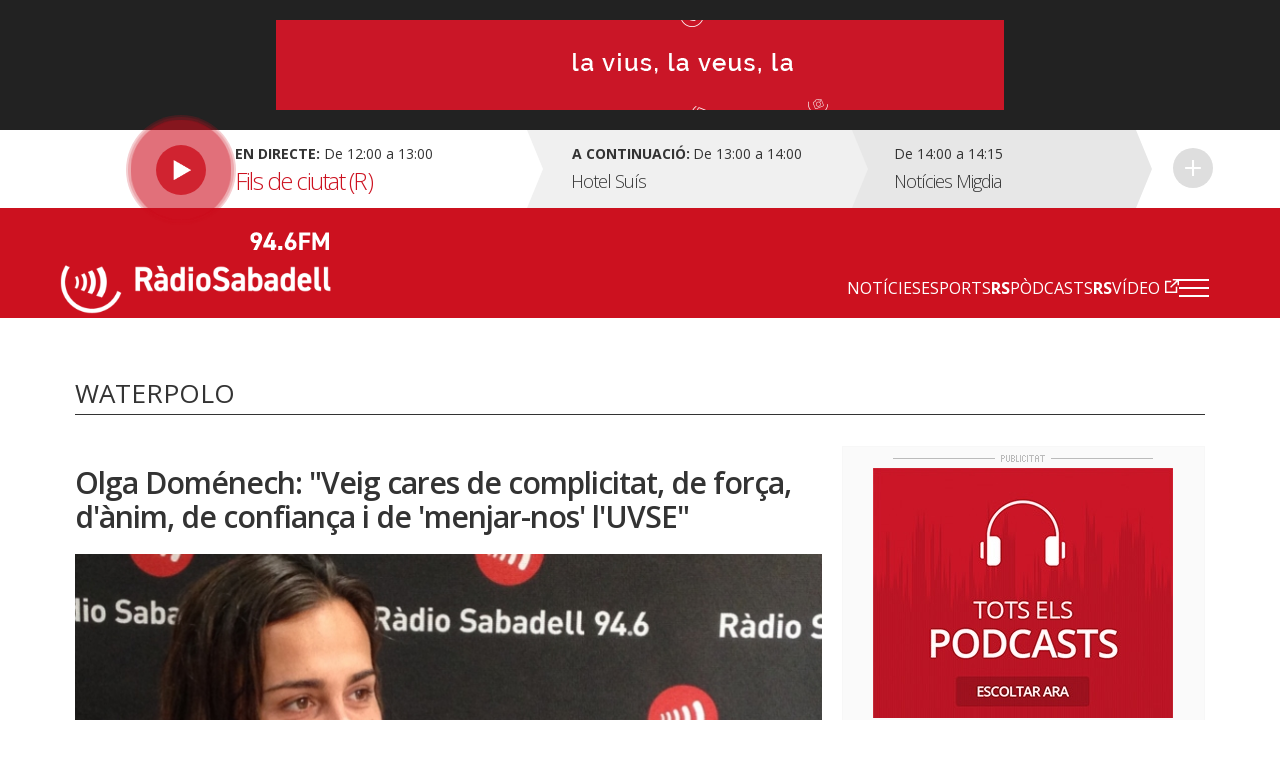

--- FILE ---
content_type: text/html; charset=UTF-8
request_url: https://radiosabadell.fm/noticia/olga-domenech-veig-cares-de-complicitat-de-forca-danim-de-confianca-i-de-menjar-nos-luvse
body_size: 9436
content:
  	

<!DOCTYPE html>
<html  lang="ca" dir="ltr" prefix="og: https://ogp.me/ns#">

<head>
  <meta charset="UTF-8">
  <meta http-equiv="X-UA-Compatible" content="IE=edge">
  <meta name="viewport" content="width=device-width, initial-scale=1, maximum-scale=1">

  <meta charset="utf-8" />
<meta name="description" content="El Natació Sabadell debuta demà a la Champions de waterpolo, a la piscina del Kirishi, contra l&#039;UVSE Budapest. Les jugadores han entrenat a la piscina que serà l&#039;escenari del partit divendres, per acabar de preparar les semifinals de la Final Four. L&#039;equip espera arribar a la final, i alçar-se amb una nova Copa d&#039;Europa, la que seria la cinquena de l&#039;entitat. Les altres quatre les ha aixecat una jugadora, l&#039;eterna capitana del Club, Olga Doménech." />
<meta name="abstract" content="Tota la informació general i esportiva de Sabadell i comarca." />
<meta property="og:site_name" content="RàdioSabadell" />
<meta property="og:type" content="article" />
<meta property="og:url" content="https://radiosabadell.fm/noticia/olga-domenech-veig-cares-de-complicitat-de-forca-danim-de-confianca-i-de-menjar-nos-luvse" />
<meta property="og:title" content="Olga Doménech: &quot;Veig cares de complicitat, de força, d&#039;ànim, de confiança i de &#039;menjar-nos&#039; l&#039;UVSE&quot;" />
<meta property="og:description" content="El Natació Sabadell debuta demà a la Champions de waterpolo, a la piscina del Kirishi, contra l&#039;UVSE Budapest. Les jugadores han entrenat a la piscina que serà l&#039;escenari del partit divendres, per acabar de preparar les semifinals de la Final Four. L&#039;equip espera arribar a la final, i alçar-se amb una nova Copa d&#039;Europa, la que seria la cinquena de l&#039;entitat. Les altres quatre les ha aixecat una jugadora, l&#039;eterna capitana del Club, Olga Doménech." />
<meta property="og:image" content="https://radiosabadell.fm/sites/default/files/2018-04/IMG_7968_tractada.JPG" />
<meta property="og:locale" content="ca_ES" />
<meta name="twitter:card" content="summary_large_image" />
<meta name="twitter:description" content="El Natació Sabadell debuta demà a la Champions de waterpolo, a la piscina del Kirishi, contra l&#039;UVSE Budapest. Les jugadores han entrenat a la piscina que serà l&#039;escenari del partit divendres, per acabar de preparar les semifinals de la Final Four. L&#039;equip espera arribar a la final, i alçar-se amb una nova Copa d&#039;Europa, la que seria la cinquena de l&#039;entitat. Les altres quatre les ha aixecat una jugadora, l&#039;eterna capitana del Club, Olga Doménech. La sabadellenca assegura que l&#039;equip arriba a la cita en el millor moment de la temporada, i ho descriu d&#039;aquesta manera: &quot;Sabem que ara és el moment de treure el treball que hem fet fins ara. Portem tot l&#039;any treballant per aquest moment&quot;, i afegeix: &quot;Veig cares de complicitat, de força, d&#039;ànim, de confiança i de menjar-nos l&#039;UVSE&quot;. La waterpolista reconeix, però, que &quot;l&#039;UVSE és un equip que ens fa molt de respecte, fa més de tres setmanes que estem pensant i treballant en aquest partit. S&#039;han reforçat amb Maggie Steffens en zona 1/2, que també fa molt de respecte. Nosaltres tenim les jugades molt treballades, molt estudiades, quasi automatitzades, així que ens hem de llançar a l&#039;aigua i plantejar el nostre joc&quot;, resumeix. &quot;L&#039;aposta pel club per mantenir un bloc fixe per jugar juntes&quot; és una de les claus de la constància d&#039;estar entre els millors equips d&#039;Europa, segons la capitana del Club. Enguany, la final es torna a jugar a Kirishi, ciutat on l&#039;any passat l&#039;equip va caure a les semifinals, contra l&#039;Olympiakós. Precisament, l&#039;absència de l&#039;equip grec en aquesta edició de la Champions fa que aquell record no estigui present en l&#039;equip. &quot;El fet que no estigui l&#039;Olympiakós fa que no pensem gaire en l&#039;any passat&quot;, reconeix. Sobre una hipotètica final, Domènech és sincera i admet quin equip vol: &quot;Jo espero que no arribi el Kirishi a la final, que arribi el Catania. Però els quatre equips tenim molta qualitat, i l&#039;aigua determinarà qui pot guanyar aquesta Copa d&#039;Europa&quot;. El partit entre l&#039;Astralpool Natació Sabadell i l&#039;UVSE Budapest arrencarà divendres, a les 16.30h, a Kirishi. Pots recuperar l&#039;entrevista sencera a Olga Doménech a partir del minut 8:    " />
<meta name="twitter:site" content="@radiosabadell" />
<meta name="twitter:title" content="Olga Doménech: &quot;Veig cares de complicitat, de força, d&#039;ànim, de confiança i de &#039;menjar-nos&#039; l&#039;UVSE&quot; - RàdioSabadell" />
<meta name="twitter:url" content="https://radiosabadell.fm/noticia/olga-domenech-veig-cares-de-complicitat-de-forca-danim-de-confianca-i-de-menjar-nos-luvse" />
<meta name="twitter:image" content="https://radiosabadell.fm/sites/default/files/2018-04/IMG_7968_tractada.JPG" />
<meta name="Generator" content="Drupal 10 (https://www.drupal.org)" />
<meta name="MobileOptimized" content="width" />
<meta name="HandheldFriendly" content="true" />
<meta name="viewport" content="width=device-width, initial-scale=1.0" />
<link rel="icon" href="/sites/default/files/favicon_0.png" type="image/png" />
<link rel="canonical" href="https://radiosabadell.fm/noticia/olga-domenech-veig-cares-de-complicitat-de-forca-danim-de-confianca-i-de-menjar-nos-luvse" />
<link rel="shortlink" href="https://radiosabadell.fm/node/6940" />

    <title>Olga Doménech: &quot;Veig cares de complicitat, de força, d&#039;ànim, de confiança i de &#039;menjar-nos&#039; l&#039;UVSE&quot; | RàdioSabadell</title>
    <link rel="stylesheet" media="all" href="/core/modules/system/css/components/align.module.css?t9khob" />
<link rel="stylesheet" media="all" href="/core/modules/system/css/components/fieldgroup.module.css?t9khob" />
<link rel="stylesheet" media="all" href="/core/modules/system/css/components/container-inline.module.css?t9khob" />
<link rel="stylesheet" media="all" href="/core/modules/system/css/components/clearfix.module.css?t9khob" />
<link rel="stylesheet" media="all" href="/core/modules/system/css/components/details.module.css?t9khob" />
<link rel="stylesheet" media="all" href="/core/modules/system/css/components/hidden.module.css?t9khob" />
<link rel="stylesheet" media="all" href="/core/modules/system/css/components/item-list.module.css?t9khob" />
<link rel="stylesheet" media="all" href="/core/modules/system/css/components/js.module.css?t9khob" />
<link rel="stylesheet" media="all" href="/core/modules/system/css/components/nowrap.module.css?t9khob" />
<link rel="stylesheet" media="all" href="/core/modules/system/css/components/position-container.module.css?t9khob" />
<link rel="stylesheet" media="all" href="/core/modules/system/css/components/reset-appearance.module.css?t9khob" />
<link rel="stylesheet" media="all" href="/core/modules/system/css/components/resize.module.css?t9khob" />
<link rel="stylesheet" media="all" href="/core/modules/system/css/components/system-status-counter.css?t9khob" />
<link rel="stylesheet" media="all" href="/core/modules/system/css/components/system-status-report-counters.css?t9khob" />
<link rel="stylesheet" media="all" href="/core/modules/system/css/components/system-status-report-general-info.css?t9khob" />
<link rel="stylesheet" media="all" href="/core/modules/system/css/components/tablesort.module.css?t9khob" />
<link rel="stylesheet" media="all" href="/core/misc/components/progress.module.css?t9khob" />
<link rel="stylesheet" media="all" href="/core/misc/components/ajax-progress.module.css?t9khob" />
<link rel="stylesheet" media="all" href="/core/modules/views/css/views.module.css?t9khob" />
<link rel="stylesheet" media="all" href="/modules/contrib/extlink/extlink.css?t9khob" />
<link rel="stylesheet" media="all" href="https://cdn.jsdelivr.net/npm/bootstrap@3.3.2/dist/css/bootstrap.css" integrity="sha256-tn4a1gXQo/LGb6hn0vL3vwWvgESB+cWcL7/sTbR3Tug=" crossorigin="anonymous" />
<link rel="stylesheet" media="all" href="https://cdn.jsdelivr.net/npm/bootstrap@3.3.2/docs/dist/css/bootstrap.css" integrity="sha256-tn4a1gXQo/LGb6hn0vL3vwWvgESB+cWcL7/sTbR3Tug=" crossorigin="anonymous" />
<link rel="stylesheet" media="all" href="https://cdn.jsdelivr.net/npm/bootswatch@3.3.2/custom/bootstrap.css" integrity="sha256-a3BbMRybi9ZjMamlqsYjUrOOndHfRVzSXvKPGWcww9E=" crossorigin="anonymous" />
<link rel="stylesheet" media="all" href="https://cdn.jsdelivr.net/npm/@unicorn-fail/drupal-bootstrap-styles@0.0.2/dist/3.3.1/8.x-3.x/drupal-bootstrap.css" integrity="sha512-AwNfHm/YKv4l+2rhi0JPat+4xVObtH6WDxFpUnGXkkNEds3OSnCNBSL9Ygd/jQj1QkmHgod9F5seqLErhbQ6/Q==" crossorigin="anonymous" />
<link rel="stylesheet" media="all" href="/themes/custom/radiosabadell/owlcarousel/owl.carousel.min.css?t9khob" />
<link rel="stylesheet" media="all" href="/themes/custom/radiosabadell/owlcarousel/owl.theme.default.min.css?t9khob" />
<link rel="stylesheet" media="all" href="/themes/custom/radiosabadell/css/style.css?t9khob" />
<link rel="stylesheet" media="all" href="/themes/custom/radiosabadell/css/grid.css?t9khob" />
<link rel="stylesheet" media="all" href="/themes/custom/radiosabadell/css/tablet.css?t9khob" />
<link rel="stylesheet" media="all" href="/themes/custom/radiosabadell/css/desktop.css?t9khob" />
<link rel="stylesheet" media="all" href="/themes/custom/radiosabadell/css/desktop-large.css?t9khob" />
<link rel="stylesheet" media="all" href="/themes/custom/radiosabadell/css/animate.css?t9khob" />
<link rel="stylesheet" media="all" href="/themes/custom/radiosabadell/jplayer/pink.flag/css/jplayer.pink.flag.css?t9khob" />

      <script type="application/json" data-drupal-selector="drupal-settings-json">{"path":{"baseUrl":"\/","pathPrefix":"","currentPath":"node\/6940","currentPathIsAdmin":false,"isFront":false,"currentLanguage":"ca"},"pluralDelimiter":"\u0003","suppressDeprecationErrors":true,"ajaxPageState":{"libraries":"eJxdjUEOgzAMBD8U8JOQo1iRqcFWbCj5fVHVopbLanfmsFk1PBoa5G-brNHEK0e6EJia7tR-SKhKsCU6Qnh9QGmboYyfmRoWVseMhUSgimaUwaOfst6lahUasPhNzCbYz1PvHrRARqe0Mz0d3jnijMcfWLRsQi_Wj1My","theme":"radiosabadell","theme_token":null},"ajaxTrustedUrl":[],"data":{"extlink":{"extTarget":true,"extTargetNoOverride":true,"extNofollow":true,"extNoreferrer":true,"extFollowNoOverride":true,"extClass":"0","extLabel":"(link is external)","extImgClass":false,"extSubdomains":true,"extExclude":"","extInclude":"","extCssExclude":"","extCssExplicit":"","extAlert":false,"extAlertText":"This link will take you to an external web site. We are not responsible for their content.","mailtoClass":"0","mailtoLabel":"(link sends email)","extUseFontAwesome":false,"extIconPlacement":"append","extFaLinkClasses":"fa fa-external-link","extFaMailtoClasses":"fa fa-envelope-o","whitelistedDomains":[]}},"bootstrap":{"forms_has_error_value_toggle":1,"modal_animation":1,"modal_backdrop":"true","modal_focus_input":1,"modal_keyboard":1,"modal_select_text":1,"modal_show":1,"modal_size":"","popover_enabled":1,"popover_animation":1,"popover_auto_close":1,"popover_container":"body","popover_content":"","popover_delay":"0","popover_html":0,"popover_placement":"right","popover_selector":"","popover_title":"","popover_trigger":"click","tooltip_enabled":1,"tooltip_animation":1,"tooltip_container":"body","tooltip_delay":"0","tooltip_html":0,"tooltip_placement":"auto left","tooltip_selector":"","tooltip_trigger":"hover"},"views":{"ajax_path":"\/views\/ajax","ajaxViews":{"views_dom_id:bbc294a17db507742727f369475eff0778cbb560c4f493a06357d5ca5c7d0ed7":{"view_name":"banner_header","view_display_id":"block_1","view_args":"","view_path":"\/node\/6940","view_base_path":null,"view_dom_id":"bbc294a17db507742727f369475eff0778cbb560c4f493a06357d5ca5c7d0ed7","pager_element":0}}},"user":{"uid":0,"permissionsHash":"55c1fdefe0e8b90e188979690d8466b7fd7605debdcd682fc4914740d81d03cc"}}</script>
<script src="/sites/default/files/js/js_6XkDmV4ZLAGtycvOIP6EeNGG279X0pDvdiePHwEqO6M.js?scope=header&amp;delta=0&amp;language=ca&amp;theme=radiosabadell&amp;include=eJxdTVsKg0AMvNBqjiRZNizRYEKSWr29Utoi_syLYaaqZqSjQf2pyZwmXjmLY2MNrNhIBLpoRRkiD-G1F9rz4gWavwxl_NrynwFT0438lqSqJNtjdzbB4-o93lS70IAtysb0DvjgiDPuJ2XCRyw"></script>
<script src="https://pagead2.googlesyndication.com/pagead/js/adsbygoogle.js"></script>


<!-- Start cookieyes banner -->
<script id="cookieyes" type="text/javascript" src="https://cdn-cookieyes.com/client_data/356ce241060bfc7f586eb222/script.js"></script>
<!-- End cookieyes banner -->

    <script data-ad-client="ca-pub-9392744460704319" async src="https://pagead2.googlesyndication.com/pagead/js/adsbygoogle.js"></script>
    <script>function loadScript(a){var b=document.getElementsByTagName("head")[0],c=document.createElement("script");c.type="text/javascript",c.src="https://tracker.metricool.com/resources/be.js",c.onreadystatechange=a,c.onload=a,b.appendChild(c)}loadScript(function(){beTracker.t({hash:"f3b110ea138110e4df23c811d14ca476"})});</script>

        <!-- Google Tag Manager -->
        <script>
          (function(w,d,s,l,i){
            w[l]=w[l]||[];
            w[l].push({'gtm.start':                new Date().getTime(),event:'gtm.js'});
            var f=d.getElementsByTagName(s)[0],              j=d.createElement(s),dl=l!='dataLayer'?'&l='+l:'';
            j.async=true;
            j.src=              'https://www.googletagmanager.com/gtm.js?id='+i+dl;
            f.parentNode.insertBefore(j,f);
          })(window,document,'script','dataLayer','GTM-PBW3WTGD');
        </script>
        <!-- End Google Tag Manager -->
	

</head>

  <body>
  <!-- Google Tag Manager (noscript) -->
  <noscript>
    <iframe src="https://www.googletagmanager.com/ns.html?id=GTM-PBW3WTGD" height="0" width="0" style="display:none;visibility:hidden"></iframe>
  </noscript>
  <!-- End Google Tag Manager (noscript) -->

        <div class="publi-top">
          <div class="banner col-sm-12">
            <div>
              <span><img src="/themes/custom/radiosabadell/images/ico-publi.gif" alt="Publicitat"/></span>
                <div class="region region-banner-header">
    <section class="views-element-container block block-views block-views-blockbanner-header-block-1 clearfix" id="block-views-block-banner-header-block-1">
  
    

      <div class="form-group">
<div class="">

			    <div class="views-row"><div class="views-field views-field-field-banner-capcalera"><div class="field-content"><a href="https://radiosabadell.fm/canals-radiosabadell" target="_blank">  <img loading="lazy" src="/sites/default/files/2023-10/20231023Temporada23_21.gif" width="728" height="90" alt="Temporada 25/26 RàdioSabadell la vius la veus la sents" title="Temporada 25/26 RàdioSabadell la vius la veus la sents" class="img-responsive" />

</a></div></div></div>

	  

</div>
</div>

  </section>


  </div>

            </div>
          </div>
        </div>

        <div class="directe-cont">
          <div class="container">
            <section id="block-proximsprogrames" class="block block-programes-proxims block-block-programes-proxims clearfix">
  
    

      

<div class="col-sm-7 col-md-5 directe">
	 
	<div class="col-sm-12 info-directe">

    <!--Animació-->
    <div onClick="window.location.href='/persistent/reproductor';" title="Escoltar el programa" class="spinner">
    <!--<div onClick="window.open('http://radiosabadell.fm/reproductor','http://radiosabadell.fm/reproductor','width=320,height=200,right=20,top=100,resizable=no,scrollbars=no,titlebar=no,menubar=no,,toolbar=no,,status=no,,location=no,,directories=no,transitionstyle=fliphorizontal');" title="Escoltar el programa" class="spinner">-->
	<!-- div onClick="window.open('http://online.radiosabadell.fm:8013/stream','http://online.radiosabadell.fm:8013/stream','width=320,height=100,right=20,top=100,resizable=no,scrollbars=no,titlebar=no,menubar=no,,toolbar=no,,status=no,,location=no,,directories=no,transitionstyle=fliphorizontal');" title="Escoltar el programa" class="spinner" -->
      <div class="spinner-btn">
        <div class="ball ball-1"></div>
        <div class="ball ball-2"></div>
        <div class="ball ball-3"></div>
        <div class="ball ball-4"></div>  
      </div>
    </div>
    <!--/Animació-->

		<div class="info"><strong>En directe:</strong>  De  12:00  a  13:00</div>
		<div class="programa">Fils de ciutat (R)</div> 
	</div>
	<a onClick="window.location.href='/persistent/reproductor';" title="Escoltar el programa"></a>
	<!--<a onClick="window.open('http://radiosabadell.fm/reproductor','http://radiosabadell.fm/reproductor','width=320,height=200,right=20,top=100,resizable=no,scrollbars=no,titlebar=no,menubar=no,,toolbar=no,,status=no,,location=no,,directories=no,transitionstyle=fliphorizontal');" title="Escoltar el programa"></a>-->
</div>
<div class="col-sm-5 col-md-7 acontinuacio">
	<div class="col-sm-10 col-md-6 acontinuacio-prog">
		<div class="arrow-right"></div>
  		<div class="programa-next"><strong>A continuació:</strong></div>
    		<div class="info">De  13:00  a  14:00</div>
		<div class="programa">Hotel Suís</div>
	</div>
	<div class="col-sm-5 acontinuacio-prog">
		<div class="arrow-right"></div>
  		<div class="info">De  14:00  a  14:15</div>
		<div class="programa">Notícies Migdia</div>
	</div>
  <div class="col-sm-1 more">
    <div class="arrow-right"></div>
     <a href="/graella" title="Veure tota la graella">Veure tota la graella</a>
    </div>
</div>

  </section>


          </div>
        </div>

        <header>
          <div class="container">
            <nav class="navbar navbar-default">
              <div class="container">
                <div class="navbar-header">
                  <a class="navbar-brand" href="https://radiosabadell.fm/"><img src="/themes/custom/radiosabadell/images/logo-radiosabadell.png" alt="Ràdio Sabadell"/></a>
                  <div class="frequencia"><img src="/themes/custom/radiosabadell/images/ico-frequencia.svg" alt="Radio Sabadell 94.6"/></div>

                                  </div>

                <div id="main-menu">
                  <div class="menu-principal"><nav role="navigation" aria-labelledby="-menu">
      
  <h2 id="-menu"></h2>
  

        
              <ul class="menu">
                    <li class="menu-item">
        <a href="/actualitat" data-drupal-link-system-path="taxonomy/term/1">Notícies</a>
              </li>
                <li class="menu-item">
        <a href="/esports" data-drupal-link-system-path="taxonomy/term/9">Esports</a>
              </li>
                <li class="menu-item">
        <a href="/rspodcasts" class="rs" data-drupal-link-system-path="node/44170">RSPòdcasts</a>
              </li>
                <li class="menu-item">
        <a href="https://www.youtube.com/user/RadioSabadell" class="rs">RSVídeo</a>
              </li>
        </ul>
  


  </nav>
</div>

                  <button type="button" class="navbar-toggle collapsed" data-toggle="collapse" data-target="#menu-secondari" aria-expanded="false">
                    <span class="icon-bar"></span>
                    <span class="icon-bar"></span>
                    <span class="icon-bar"></span>
                  </button>
                  <div class="collapse navbar-collapsed" id="menu-secondari">
                    <div class="menu-hamburguesa"><nav role="navigation" aria-labelledby="-menu">
      
  <h2 id="-menu"></h2>
  

        
      <ul class="menu menu--menu-hamburguesa nav">
                      <li class="first">
                                        <a href="" class="link-app">Descarrega la nostra app</a>
              </li>
                      <li class="expanded dropdown">
                                                                    <a href="" class="dropdown-toggle" data-toggle="dropdown">Actualitat <span class="caret"></span></a>
                        <ul class="dropdown-menu">
                      <li class="first">
                                        <a href="/actualitat" data-drupal-link-system-path="taxonomy/term/1">Tota l&#039;actualitat</a>
              </li>
                      <li>
                                        <a href="/actualitat/politica" data-drupal-link-system-path="taxonomy/term/2">Política</a>
              </li>
                      <li>
                                        <a href="/actualitat/successos" data-drupal-link-system-path="taxonomy/term/11689">Successos</a>
              </li>
                      <li>
                                        <a href="/actualitat/societat" data-drupal-link-system-path="taxonomy/term/4">Societat</a>
              </li>
                      <li>
                                        <a href="/actualitat/cultura" data-drupal-link-system-path="taxonomy/term/7">Cultura</a>
              </li>
                      <li>
                                        <a href="/actualitat/comarca" data-drupal-link-system-path="taxonomy/term/8">Comarca</a>
              </li>
                      <li>
                                        <a href="/actualitat/economia" data-drupal-link-system-path="taxonomy/term/5">Economia</a>
              </li>
                      <li>
                                        <a href="/actualitat/salut" data-drupal-link-system-path="taxonomy/term/11440">Salut</a>
              </li>
                      <li>
                                        <a href="/actualitat/educacio" data-drupal-link-system-path="taxonomy/term/11441">Educació</a>
              </li>
                      <li>
                                        <a href="/actualitat/medi-ambient" data-drupal-link-system-path="taxonomy/term/6">Medi Ambient</a>
              </li>
                      <li>
                                        <a href="/actualitat/urbanisme" data-drupal-link-system-path="taxonomy/term/3">Urbanisme</a>
              </li>
                      <li class="last">
                                        <a href="/actualitat/mobilitat" data-drupal-link-system-path="taxonomy/term/11688">Mobilitat</a>
              </li>
        </ul>
  
              </li>
                      <li class="expanded dropdown">
                                                                    <a href="" class="dropdown-toggle" data-toggle="dropdown">Esports <span class="caret"></span></a>
                        <ul class="dropdown-menu">
                      <li class="first">
                                        <a href="/esports" data-drupal-link-system-path="taxonomy/term/9">Tots els esports</a>
              </li>
                      <li>
                                        <a href="/esports/ce-sabadell" data-drupal-link-system-path="taxonomy/term/10">CE Sabadell</a>
              </li>
                      <li>
                                        <a href="/esports/futbol" data-drupal-link-system-path="taxonomy/term/11">Futbol</a>
              </li>
                      <li>
                                        <a href="/esports/waterpolo" data-drupal-link-system-path="taxonomy/term/15">Waterpolo</a>
              </li>
                      <li>
                                        <a href="/esports/futbol-sala" data-drupal-link-system-path="taxonomy/term/6680">Futbol sala</a>
              </li>
                      <li>
                                        <a href="/esports/handbol" data-drupal-link-system-path="taxonomy/term/13">Handbol</a>
              </li>
                      <li>
                                        <a href="/esports/natacio" data-drupal-link-system-path="taxonomy/term/14">Natació</a>
              </li>
                      <li>
                                        <a href="/esports/basquet" data-drupal-link-system-path="taxonomy/term/12">Bàsquet</a>
              </li>
                      <li>
                                        <a href="/esports/motor" data-drupal-link-system-path="taxonomy/term/16">Motor</a>
              </li>
                      <li class="last">
                                        <a href="/esports/altres-esports" data-drupal-link-system-path="taxonomy/term/28">Altres esports</a>
              </li>
        </ul>
  
              </li>
                      <li>
                                        <a href="/persistent/reproductor" data-drupal-link-system-path="persistent/reproductor">En directe</a>
              </li>
                      <li>
                                        <a href="/graella" data-drupal-link-system-path="node/283">Graella</a>
              </li>
                      <li>
                                        <a href="/rspodcasts" data-drupal-link-system-path="node/44170">RSPòdcasts</a>
              </li>
                      <li class="last">
                                        <a href="https://radiosabadell.fm/cercador-actualitat">Cercador</a>
              </li>
        </ul>
  

  </nav>
</div>
                    <div class="canals">
                      <a href="/canals-radiosabadell">Canals @radiosabadell</a>
                      <ul class="xarxes-header">                      
                        <li><a href="https://www.instagram.com/radiosabadell" target="_blank" class="instagram" title="Instagram" rel="nofollow">Instagram</a></li>
                        <li><a href="https://twitter.com/radiosabadell" target="_blank" class="twitter" title="X" rel="nofollow">X</a></li>
                        <li><a href="https://www.facebook.com/RadioSabadell/" target="_blank" class="facebook" title="Facebook" rel="nofollow">Facebook</a></li>
                        <li><a href="https://www.tiktok.com/@radiosabadell" target="_blank" class="tiktok" title="TikTok" rel="nofollow">TikTok</a></li>
                        <li><a href="https://www.twitch.tv/radiosabadell" target="_blank" class="twitch" title="Twitch" rel="nofollow">Twitch</a></li>
                        <li><a href="https://www.youtube.com/user/RadioSabadell" target="_blank" class="youtube" title="YouTube" rel="nofollow">YouTube</a></li>
                        <li><a href="https://bit.ly/WhatsAppRS946" target="_blank" class="whatsapp" title="WhatsApp" rel="nofollow">WhatsApp</a></li>
                      </ul>
                    </div>
                  </div>

                </div>
              </div>
            </nav>
          </div>
        </header>

        
          <div class="region region-mega-highlight-bar">
    


  </div>


        <!-- <div class="container">
          <div class="container-fluid">
            <ul class="xarxes-header">
              <li><img src="/themes/custom/radiosabadell/images/ico-@radiosabadell.svg" alt="@radiosabadell"/></li>
              <li><a href="https://www.instagram.com/radiosabadell" target="_blank" class="instagram" title="Instagram" rel="nofollow">Instagram</a></li>
              <li><a href="https://twitter.com/radiosabadell" target="_blank" class="twitter" title="X" rel="nofollow">X</a></li>
              <li><a href="https://www.facebook.com/RadioSabadell/" target="_blank" class="facebook" title="Facebook" rel="nofollow">Facebook</a></li>
              <li><a href="https://www.tiktok.com/@radiosabadell" target="_blank" class="tiktok" title="TikTok" rel="nofollow">TikTok</a></li>
              <li><a href="https://www.twitch.tv/radiosabadell" target="_blank" class="twitch" title="Twitch" rel="nofollow">Twitch</a></li>
              <li><a href="https://www.youtube.com/user/RadioSabadell" target="_blank" class="youtube" title="YouTube" rel="nofollow">YouTube</a></li>
              <li><a href="https://bit.ly/WhatsAppRS946" target="_blank" class="whatsapp" title="WhatsApp" rel="nofollow">WhatsApp</a></li>
            </ul>
          </div>
        </div> -->

        <div class="main-content">
            <div class="dialog-off-canvas-main-canvas" data-off-canvas-main-canvas>
    

<!--MAIN CONTENT-->
<div class="main-content">
	<!--Page Header-->

	
	<div class="container page-header">
		<!--Breadcrumb-->
		<ol class="breadcrumb">

										<li><a href="/" class="">Inici</a></li>
							<li><a href="/esports" class="">Esports</a></li>
							<li><a href="/esports/waterpolo" class="active">Waterpolo</a></li>
							<li><a href="#" class="active">Olga Doménech: &quot;Veig cares de complicitat, de força, d&#039;ànim, de confiança i de …</a></li>
					</ol>
		<!--/Breadcrumb-->
		<!--Banner Google Ad-->

		<!------Títol------>
    		<div class="titol-principal-cont">
			<div class="titol-principal">

										<span style="
						    display: inline-block;
							margin: 0;
							vertical-align: middle;
							font-size: 26px;
							line-height: 30px;">
								Waterpolo
							</span>
				
									<ul class="menu-seccio">
											</ul>
							</div>
		</div>
    		<!------/Títol------>
	</div>
	
	
	
	  <div class="region region-content">
      <!-- No Title -->
  

<!--Noticia cont-->


<div class="noticia-cont">
  <div class="container">
    <!--Notícia-->
    <div class="col-sm-8 noticia-item">      
      
      <!--Titol H1-->
      <h1 class="titol">Olga Doménech: &quot;Veig cares de complicitat, de força, d&#039;ànim, de confiança i de &#039;menjar-nos&#039; l&#039;UVSE&quot;</h1>

      <!--Subtitol H2-->
      <p class="subtitol"></p>

              <div class="imatge  ">
          <!--Imatge de 1024px x 455px-->
          <img src="https://radiosabadell.fm/sites/default/files/styles/imatge_fitxa_noticia/public/2018-04/IMG_7968_tractada.JPG?itok=CHcNWxAC" alt="Olga Domènech, capitana de l&#039;Astralpool CNS, als estudis de Ràdio Sabadell | Arxiu RS"/>
          <span class="peu-foto">Olga Domènech, capitana de l&#039;Astralpool CNS, als estudis de Ràdio Sabadell | Arxiu RS</span>
        </div>
      


      <!-- Autor -->
      <div class="autor">
                        <div>
            <div class="autor-nom"><a href="/autor/marc-pijuan">Marc Pijuan</a></div>
            <div class="data">19.04.2018 16:30</div>
        </div>
      </div>

      
      <div class="descripcio">

        <!-- reproductor àudio notícia -->
              </div>

        <!--Contingut texte notícia - Paragraf max 190 caracters-->
        
            <div class="field field--name-body field--type-text-with-summary field--label-hidden field--item"><p>El Natació Sabadell debuta demà a la Champions de waterpolo, a la piscina del Kirishi, contra l'UVSE Budapest. Les jugadores han entrenat a la piscina que serà l'escenari del partit divendres, per acabar de preparar les semifinals de la Final Four. L'equip espera arribar a la final, i alçar-se amb una nova Copa d'Europa, la que seria la cinquena de l'entitat. Les altres quatre les ha aixecat una jugadora, l'eterna capitana del Club, <strong>Olga Doménech</strong>. La sabadellenca assegura que l'equip arriba a la cita en el millor moment de la temporada, i ho descriu d'aquesta manera: "<strong>Sabem que ara és el moment de treure el treball que hem fet fins ara. Portem tot l'any treballant per aquest moment</strong>", i afegeix: "<strong>Veig&nbsp;cares de complicitat, de força, d'ànim, de confiança i de menjar-nos l'UVSE</strong>". La waterpolista reconeix, però, que "<strong>l'UVSE és un equip que ens fa molt de respecte, fa més de tres setmanes que estem pensant i treballant en aquest partit. S'han reforçat&nbsp;amb Maggie Steffens en zona 1/2, que també fa molt de respecte. Nosaltres tenim les jugades molt treballades, molt estudiades, quasi automatitzades, així que ens hem de llançar a l'aigua i plantejar el nostre joc</strong>", resumeix.</p>

<p>"L'aposta pel club per mantenir un bloc fixe per jugar juntes" és una de les claus de la constància d'estar entre els millors equips d'Europa, segons la capitana del Club. Enguany, la final es torna a jugar a Kirishi, ciutat on l'any passat l'equip va caure a les semifinals, contra l'Olympiakós. Precisament, l'absència de l'equip grec en aquesta edició de la Champions fa que aquell record no estigui present en l'equip. "<strong>El fet que no estigui l'Olympiakós fa que no pensem gaire en l'any passat</strong>", reconeix. Sobre una hipotètica final, Domènech és sincera i admet quin equip vol: "<strong>Jo espero que no arribi el Kirishi a la final, que arribi el Catania. Però els quatre equips tenim molta qualitat, i l'aigua determinarà qui pot guanyar aquesta Copa d'Europa</strong>". El partit entre l'Astralpool Natació Sabadell i l'UVSE Budapest arrencarà divendres, a les 16.30h, a Kirishi.</p>

<p>Pots recuperar l'entrevista sencera a Olga Doménech a partir del minut 8:</p>

<p>
<audio controls preload="auto" src="https://radiosabadell.fm/sites/default/files/2018-04/Deck4-2018-04-19_14-00-00-931_1.mp3">&nbsp;</audio>
</p>

<p>&nbsp;</p>
</div>
      



      <!--Paraules clau-->
      <ul class="paraulesclau">
                <li><a href="/waterpolo">waterpolo</a></li>
                <li><a href="/astralpool-natacio-sabadell">Astralpool Natació Sabadell</a></li>
                <li><a href="/olga-domenech">Olga Domènech</a></li>
                <li><a href="/final-four">Final Four</a></li>
              </ul>

      <!--Share buttons by addthis-->
      <div class="share-cont">
        <a href="https://www.facebook.com/sharer/sharer.php?u=http://radiosabadell.fm/noticia/olga-domenech-veig-cares-de-complicitat-de-forca-danim-de-confianca-i-de-menjar-nos-luvse" target="_blank" title="Compartir a Facebook" class="share facebook">Compartir a Facebook</a>
        <a href="https://x.com/intent/tweet?text=Olga Doménech: &quot;Veig cares de complicitat, de força, d&#039;ànim, de confiança i de &#039;menjar-nos&#039; l&#039;UVSE&quot; via @radiosabadell &url=http://radiosabadell.fm/noticia/olga-domenech-veig-cares-de-complicitat-de-forca-danim-de-confianca-i-de-menjar-nos-luvse" target="_blank" title="Compartir a X" class="share x">Compartir a X</a> 
     </div>
    </div>
    <!--/Notícia-->


    <!--Publicitat-->
    <div class="col-sm-4 lateral-publi">
      <div class="banner">
        <div class="titol"><img src="/themes/custom/radiosabadell/images/ico-publi-noticia.gif" alt="Publicitat"/></div>

                <a href="http://radiosabadell.fm/alacarta" target="_blank"><img src="https://radiosabadell.fm/sites/default/files/styles/banner_lateral/public/2019-09/banner-podcasts_0.jpg?itok=NLEIFDiG" alt="Escolta els Podcasts quan i on vulguis"/></a>
                        <a href="https://bit.ly/3FR0RRw" target="_blank"><img src="https://radiosabadell.fm/sites/default/files/styles/banner_lateral/public/2024-06/Banner_APPR%C3%A0dio_Juny2024_2.gif?itok=QjIIHAIm" alt="APP Ràdio Sabadell 2024"/></a>
                        <a href="http://pavalero.com/ca/" target="_blank"><img src="https://radiosabadell.fm/sites/default/files/styles/banner_lateral/public/2020-11/20201021%20Gen%C3%A9rica%20250x300.gif?itok=P1ookVGQ" alt="Valero, el teu forn tradicional"/></a>
        
        <!-- radiosabadell-1 -->


        <script async src="//"></script>
        <!-- Banners_laterals -->
        <ins class="adsbygoogle"
        style="display:inline-block;width:300px;height:250px"
        data-ad-client="ca-pub-9392744460704319"
        data-ad-slot="4388784587"></ins>
        <script>
          (adsbygoogle = window.adsbygoogle || []).push({});
        </script>


        <script async src="//"></script>
        <!-- Banners_laterals -->
        <ins class="adsbygoogle"
        style="display:inline-block;width:300px;height:250px"
        data-ad-client="ca-pub-9392744460704319"
        data-ad-slot="4388784587"></ins>
        <script>
          (adsbygoogle = window.adsbygoogle || []).push({});
        </script>


      </div>


    </div>
    <!--/Publicitat-->
  </div>
</div>
<!--/Noticia cont-->

<!--Relacionades cont-->
<div class="noticia-rel-cont">
  <div class="container">
    <!--Relacionades llista-->
    <div class="col-sm-8 noticia-rel-llista">
      <div class="titol-seccio">
        <h2>Notícies relacionades</h2>
      </div>

            <!--Noticia relacionada-->
      <div class="col-sm-4 noticia-rel-item">
        <div class="imatge  ">
          <!--Imatge de 400px x 400px-->
          <a href="https://radiosabadell.fm/esports/waterpolo/seleccio-espanyola-femenina-eliminada-europeu-funchal">
            <img src="https://radiosabadell.fm/sites/default/files/styles/imatge_teaser_noticia_petita/public/2026-02/bea-ortiz.jpg?itok=6Ugwcz4p" alt="Bea Ortiz"/>
          </a>
        </div>
        <div class="descripcio">
          <div style="font-size: 14px; line-height: 16px; font-weight: 600; color: #999; margin-top: 5px;">02.02.2026</div>
          <!--Titol max 60 caracters-->
          <h3 class="titol" style="margin-top: 5px;"><a href="https://radiosabadell.fm/esports/waterpolo/seleccio-espanyola-femenina-eliminada-europeu-funchal">La selecció espanyola femenina tampoc lluitarà per les medalles a l&#039;Europeu de Funchal</a></h3>
        </div>
      </div>
      <!--/Noticia relacionada-->
            <!--Noticia relacionada-->
      <div class="col-sm-4 noticia-rel-item">
        <div class="imatge  ">
          <!--Imatge de 400px x 400px-->
          <a href="https://radiosabadell.fm/esports/waterpolo/nona-perez-millor-waterpolista-europea-2025">
            <img src="https://radiosabadell.fm/sites/default/files/styles/imatge_teaser_noticia_petita/public/2026-01/nona-perez-millor-europea.jpg?itok=7LXNy65F" alt="Nona Pérez"/>
          </a>
        </div>
        <div class="descripcio">
          <div style="font-size: 14px; line-height: 16px; font-weight: 600; color: #999; margin-top: 5px;">27.01.2026</div>
          <!--Titol max 60 caracters-->
          <h3 class="titol" style="margin-top: 5px;"><a href="https://radiosabadell.fm/esports/waterpolo/nona-perez-millor-waterpolista-europea-2025">Nona Pérez, millor waterpolista europea del 2025</a></h3>
        </div>
      </div>
      <!--/Noticia relacionada-->
            <!--Noticia relacionada-->
      <div class="col-sm-4 noticia-rel-item">
        <div class="imatge  ">
          <!--Imatge de 400px x 400px-->
          <a href="https://radiosabadell.fm/esports/waterpolo/europeu-femeni-funchal-astralpool-natacio-sabadell">
            <img src="https://radiosabadell.fm/sites/default/files/styles/imatge_teaser_noticia_petita/public/2026-01/irene-gonzalez-paula-crespi_0.jpg?itok=C8gghRSv" alt="Irene González Paula Crespí"/>
          </a>
        </div>
        <div class="descripcio">
          <div style="font-size: 14px; line-height: 16px; font-weight: 600; color: #999; margin-top: 5px;">26.01.2026</div>
          <!--Titol max 60 caracters-->
          <h3 class="titol" style="margin-top: 5px;"><a href="https://radiosabadell.fm/esports/waterpolo/europeu-femeni-funchal-astralpool-natacio-sabadell">L&#039;Europeu femení, també amb nombrosa representació sabadellenca i de l&#039;Astralpool</a></h3>
        </div>
      </div>
      <!--/Noticia relacionada-->
          </div>
    <!--/Relacionades llista-->
  </div>
</div>
<!--/Relacionades cont-->



  </div>


	
</div>

  </div>

        </div>
          <section class="views-element-container block block-views block-views-blockslide-banners-block-1 clearfix" id="block-views-block-slide-banners-block-1">
  
    

      <div class="form-group">
<div class=" container programes-llista">

		
	

  
  
  
  
</div></div>

  </section>




        <div class="pre-footer">
          <div class="container">
            <div class="pre-footer-items">
              <a href="https://bit.ly/WhatsAppRS946" target="_blank" class="item whatsapp">
                <img src="/themes/custom/radiosabadell/images/canal-whatsapp.svg" alt="Posa't al dia">
                <h3>Posa't al dia</h3>
              </a>
              <a href="/canals-radiosabadell" class="item canals">
                <img src="/themes/custom/radiosabadell/images/ico-canals-rs.svg" alt="Tots els Canals">
                <h3>Tots els Canals</h3>
              </a>              
              <a href="/canals-radiosabadell" class="item app">
                <img src="/themes/custom/radiosabadell/images/canal-app.svg" alt="Descarrega la APP">
                <h3>Descarrega l'APP</h3>
              </a>
            </div>
          </div>
        </div>

        <footer>
          <div class="brand"><a href="/"><img src="/themes/custom/radiosabadell/images/logo-radiosabadell.png" alt="Radio Sabadell 94.6"/></a></div>
          <ul class="menu-peu">
            <li><a href="/contacte">Contacte</a></li>
            <li><a href="/transparencia">Transparència</a></li>
            <li><a href="/avis-legal">Avís legal</a></li>
            <li><a href="/publicitat">Publicitat</a></li>
            <li><a href="/politica-cookies">Política de cookies</a></li>
            <li><a href="/politica-privacitat">Política de privacitat</a></li>
          </ul>
          <div class="copy">© 2026 RàdioSabadell&nbsp;&nbsp;&nbsp;-&nbsp;&nbsp;&nbsp;C. Doctor Puig 18, 08202 Sabadell&nbsp;&nbsp;&nbsp;-&nbsp;&nbsp;&nbsp;Tel. 93 745 19 60</div>
          <ul class="xarxes">
            <li><a href="https://www.instagram.com/radiosabadell/" target="_blank" class="instagram" title="Instagram" rel="nofollow">Instagram</a></li>
            <li><a href="https://twitter.com/radiosabadell" target="_blank" class="twitter" title="X" rel="nofollow">X</a></li>
            <li><a href="https://www.facebook.com/RadioSabadell/" target="_blank" class="facebook" title="Facebook" rel="nofollow">Facebook</a></li>
            <li><a href="https://www.tiktok.com/@radiosabadell" target="_blank" class="tiktok" title="TikTok" rel="nofollow">TikTok</a></li>
            <li><a href="https://www.twitch.tv/radiosabadell" target="_blank" class="twitch" title="Twitch" rel="nofollow">Twitch</a></li>
            <li><a href="https://www.youtube.com/user/RadioSabadell" target="_blank" class="youtube" title="YouTube" rel="nofollow">YouTube</a></li>
            <li><a href="https://bit.ly/WhatsAppRS946" target="_blank" class="whatsapp" title="WhatsApp" rel="nofollow">WhatsApp</a></li>
          </ul>
        </footer>
        <script src="/sites/default/files/js/js_tS8hUEhIEoVg38JByq1qJh67z13IhWIER_P_dVHDWhM.js?scope=footer&amp;delta=0&amp;language=ca&amp;theme=radiosabadell&amp;include=eJxdTVsKg0AMvNBqjiRZNizRYEKSWr29Utoi_syLYaaqZqSjQf2pyZwmXjmLY2MNrNhIBLpoRRkiD-G1F9rz4gWavwxl_NrynwFT0438lqSqJNtjdzbB4-o93lS70IAtysb0DvjgiDPuJ2XCRyw"></script>
<script src="https://cdn.jsdelivr.net/npm/bootstrap@3.3.2/dist/js/bootstrap.min.js" integrity="sha256-yO7sg/6L9lXu7aKRRm0mh3BDbd5OPkBBaoXQXTiT6JI=" crossorigin="anonymous"></script>
<script src="https://cdn.jsdelivr.net/npm/bootstrap@3.3.2/docs/dist/js/bootstrap.min.js" integrity="sha256-yO7sg/6L9lXu7aKRRm0mh3BDbd5OPkBBaoXQXTiT6JI=" crossorigin="anonymous"></script>
<script src="/sites/default/files/js/js_3fv04pWmho_fq_nAMQwIE2ZfWkCUS5Ylfc6kr4CHZDA.js?scope=footer&amp;delta=3&amp;language=ca&amp;theme=radiosabadell&amp;include=eJxdTVsKg0AMvNBqjiRZNizRYEKSWr29Utoi_syLYaaqZqSjQf2pyZwmXjmLY2MNrNhIBLpoRRkiD-G1F9rz4gWavwxl_NrynwFT0438lqSqJNtjdzbB4-o93lS70IAtysb0DvjgiDPuJ2XCRyw"></script>

  </body>
</html>



--- FILE ---
content_type: text/html; charset=utf-8
request_url: https://www.google.com/recaptcha/api2/aframe
body_size: 265
content:
<!DOCTYPE HTML><html><head><meta http-equiv="content-type" content="text/html; charset=UTF-8"></head><body><script nonce="3qhOiWBkxBeb0Tucf5997w">/** Anti-fraud and anti-abuse applications only. See google.com/recaptcha */ try{var clients={'sodar':'https://pagead2.googlesyndication.com/pagead/sodar?'};window.addEventListener("message",function(a){try{if(a.source===window.parent){var b=JSON.parse(a.data);var c=clients[b['id']];if(c){var d=document.createElement('img');d.src=c+b['params']+'&rc='+(localStorage.getItem("rc::a")?sessionStorage.getItem("rc::b"):"");window.document.body.appendChild(d);sessionStorage.setItem("rc::e",parseInt(sessionStorage.getItem("rc::e")||0)+1);localStorage.setItem("rc::h",'1770030990108');}}}catch(b){}});window.parent.postMessage("_grecaptcha_ready", "*");}catch(b){}</script></body></html>

--- FILE ---
content_type: text/css
request_url: https://radiosabadell.fm/themes/custom/radiosabadell/css/style.css?t9khob
body_size: 16810
content:
@charset "UTF-8";

@import url('https://fonts.googleapis.com/css?family=Open+Sans:300,300i,400,400i,600,600i,700,700i,800,800i&display=swap');
/* CSS Document */


/* ESPECIAL PERIODE COVID 19 */

/*.info, .foto-directe, .programa-next {visibility: hidden !important;}

.eu-cookie-compliance-banner .info {visibility: visible !important;}*/

/*



/*BODY*/
iframe{
    overflow:hidden;
}

body {
    font-family: 'Open Sans', sans-serif;
    font-size:16px;
    line-height:22px;
    background: #fff;
    margin:0;

    font-smooth: always;
    font-smoothing: antialiased;
    -moz-font-smoothing: antialiased;
    -webkit-font-smoothing: antialiased;
    -webkit-font-smoothing: subpixel-antialiased;
}

a,
a img,
a span,
a:before,
a:after,
li:after,
.navbar-toggle,
.navbar-toggle span,
.btn,
.directe-cont,
.directe-plens-con,
.podcasts-cont .podcasts .share-cont .embed,
.essencials-alacarta .essencial .share-cont .embed,
.essencials-home .essencial .share-cont .embed {
    transition:all 0.2s ease-in-out;
    -moz-transition:all 0.2s ease-in-out; /* Firefox 4 */
    -webkit-transition: all 0.2s ease-in-out; /* Safari and Chrome */
    -o-transco-facetion:all 0.2s ease-in-out; /* Opera */
    outline:0!important;
}

a {
    color:#999;
    text-decoration:underline;
}
a:hover {
    color:#cc111f;
}

.no-margin {
    margin: 0 !important;
}
.no-pading {
    padding: 0 !important;
}

input,
select,
textarea,
.form-control {
    position: relative;
/*    -webkit-appearance: none;
    -moz-appearance:    none;
    appearance:         none;*/
    outline: 0!important;
    border: 1px solid #dcdcdc;

    width: 100%;
    border-radius: 2px;

    -webkit-box-shadow: none!important;
    -moz-box-shadow: none!important;
    box-shadow: none!important;
}
input:focus,
select:focus,
textarea:focus,
.form-control:focus {
    border-color: #333;
}
.select-wrapper,
.select-wrapper select {
    position: relative;
}
.select-wrapper:after {
    position: absolute;
    content: ' ';
    right: 10px;
    top: 46%;
    transform: translateY(-50%);
    width: 10px;
    height: 10px;
    background: #fff url(../images/ico-select.svg) no-repeat center center!important;
    background-size: 100% auto;
    margin: 0;
}

.textarea-embed {
    position: relative;
    z-index: 1;
    width: 100%;
    height: auto;
    max-width: 320px;
    min-height: 70px;
    border-color: #d5d5d5;
    padding: 4px 10px;
    font-size: 90%;
    outline: 0!important;
    -webkit-box-shadow: none;
    -moz-box-shadow: none;
    box-shadow: none;
}
.essencials-home .essencial .share-cont .textarea-embed {
    border-color: #fff;
    color: #000;
}

.btn {
    margin-bottom: 0;
    font-size: inherit;
    line-height: inherit;
    text-decoration: none;
    border-radius: 2px;
}
.btn-default {
    color: #666;
    background-color: #fff;
    border-color: #ccc;
}
.btn-primary {
    color: #fff;
    background-color: #cc111f;
    border-color: #cc111f;
}
.btn-default:hover,
.btn-primary:hover,
.btn-default:focus,
.btn-primary:focus,
.btn-default.focus,
.btn-primary.focus,
.btn-primary:active:hover,
.btn-primary.active:hover,
.open > .dropdown-toggle.btn-primary:hover,
.btn-primary:active:focus,
.btn-primary.active:focus,
.open > .dropdown-toggle.btn-primary:focus,
.btn-primary:active.focus,
.btn-primary.active.focus,
.open > .dropdown-toggle.btn-primary.focus {
    color: #fff;
    background-color: #333;
    border-color: #333;
}
nav.tabs {
    width: 100%;
    margin-right: auto;
    margin-left: auto;
    margin-bottom:40px;
    padding: 0 20px;
}


.nav-tabs {
    border-bottom: 1px solid #eee;
}
.nav-tabs li {
    width:auto;
}
.nav-tabs > li > a {
    position:relative;
    padding: 6px 10px;
    border-radius: 2px 2px 0 0;
    background:#cc111f;
    color:#fff;
    text-decoration:none;
}
.nav-tabs > li > a:hover {
    background:#b70f1b;
    border: 1px solid transparent;
}
.nav-tabs > li.active > a,
.nav-tabs > li.active > a:focus,
.nav-tabs > li.active > a:hover {
    font-weight: 600;
    border: 1px solid #eee;
    border-bottom: 1px solid transparent;
    padding: 11px 10px 6px 10px;
    margin-top: -5px;
}
.tab-content {
    padding:6px;
}

hr {
    margin: 20px 0;
    border: 0;
    border-top: 1px dotted #eee;
}

.field--name-field-media-document {
    position: relative;
    margin: 40px 0;
}
.field--name-field-media-document .field--item {
    border-bottom: 1px dotted #ddd;
    padding-bottom: 4px;
    margin-bottom: 10px;
}
.field--name-field-media-document .field--item:last-child {
    margin-bottom: 0;
}
.field--name-field-media-document .field--item .file {
    display: flex;
    flex-direction: row;
    align-items: center;
    margin: 0 !important;
    padding-bottom: 6px;
}
.field--name-field-media-document .field--item .file span {
    border: 0;
}
.field--name-field-media-document .field--item .file .icon {
    color: #cc101f;
}
.field--name-field-media-document .field--item .file .file-link::first-letter {
    text-transform: uppercase;
}
.field--name-field-media-document .field--item .file .file-size {
    color: inherit;
}


/*************TITOLS*************/

.h2, h2 {
    font-size: 20px;
    line-height: 24px;
}
.h3, h3 {
    font-size: 16px;
    line-height: 20px;
}

nav h2 {
    display: none;
}
/*************PUBLI TOP*************/

.publi-top {
    position:relative;
    text-align:center;
    padding: 20px 0;
    overflow:hidden;
    background:#222;
    min-height: none !important;
}
.publi-top img {
   display: inline;
}
.publi-top .banner {
    padding:0;

}
.publi-top .banner > div {
    display:inline-block;
    /*height: 90px;*/
    width: 100%;
     text-align: center;
}
.publi-top span {
    position:relative;
    display:inline-block;
    left: -4px;
    top: 30px;
    display: none;
}


/*************DIRECTE*************/

.directe-cont,
.directe-plens-cont {
    position:relative;
    background: #fff;
    font-size: 14px;
}
.directe-cont > *,
.directe-plens-cont > * {
    transition:all 0.2s ease-in-out;
    -moz-transition:all 0.2s ease-in-out; /* Firefox 4 */
    -webkit-transition: all 0.2s ease-in-out; /* Safari and Chrome */
    -o-transition:all 0.2s ease-in-out; /* Opera */
    outline:0!important;
}
.directe-plens-cont > .container {
    position:relative;
    padding-right: 30px;
}
.directe-cont > .container {
    padding: 0;
}
.directe-cont .directe,
.directe-cont .acontinuacio,
.directe-cont .more {
    padding: 0;
    height:108px;
}
.directe-cont .directe {
    position: relative;
}
.directe-cont .directe .foto-directe {
    padding:0;
    position: absolute;
    left: -14px;
    bottom: 0;
    width: 30%;
    z-index: 1;
}
.directe-cont.fixed .directe .foto-directe {
    display: none;
}
.directe-cont .directe .foto-directe img {
   width:100px;
   padding-right:10px;
   margin-top: -30px;
}
.directe-cont .directe .info-directe {
    padding:24px 0 0 10px;
    overflow: hidden;
}
.directe-cont .directe .info-directe .info {
   padding:0;
}
.directe-cont .directe .info-directe .info strong {
    text-transform:uppercase;
}
.directe-cont .directe .info-directe .programa {
    font-size: 18px;
    line-height: 20px;
    color: #cc111f;
    font-weight: 100;
    letter-spacing: -1px;
    text-overflow: ellipsis;
    overflow: hidden;
    width: 94%;
    white-space: nowrap;
}
.directe-cont .directe a,
.directe-plens-cont a {
    position: absolute;
    top: 0;
    right: 0;
    bottom:0;
    display:inline-block;
    cursor:pointer;
    z-index: 1;
}
.directe-plens-cont a {
    color:transparent
}

.directe-cont .directe a:after,
.directe-plens-cont a:after {
    position: absolute;
    content:" ";
    top: 30px;
    right: 20px;
    display:inline-block;
    width:50px;
    height:50px;
    background:#cc111f url(../images/ico-directe-play.png) no-repeat center center;
    background-size:40% auto;
    border-radius:50%;
    z-index: 0;
}
.directe-plens-cont a:after {
    -webkit-box-shadow: 0px 0px 16px 2px rgba(0,0,0,0.15);
    -moz-box-shadow: 0px 0px 16px 2px rgba(0,0,0,0.15);
    box-shadow: 0px 0px 16px 2px rgba(0,0,0,0.15);
}
.directe-cont .directe a:after {
    display:none;
}
.directe-cont .directe a:hover:after,
.directe-plens-cont a:hover:after {
    background:#dedede url(../images/ico-directe-play.png) no-repeat center center;
    background-size:40% auto;
}
.directe-plens-cont a:hover:after {
    background:#aaa url(../images/ico-directe-play.png) no-repeat center center;
    background-size:40% auto;
}

/*Animació*/
.spinner {
    position: absolute;
    top: -16px;
    right: 30px;
    bottom: 0;
    cursor: pointer;
    z-index: 0;
}
.spinner-btn {
    width: 100px;
    height: 100px;
    position: absolute;
    top: -10px;
    left: -46px;
}
.spinner-btn:after {
    position: absolute;
    content:" ";
    top: 30px;
    right: 30px;
    display:inline-block;
    width:40px;
    height:40px;
    background:rgba(204,17,31,.8) url(../images/ico-directe-play.png) no-repeat center center;
    background-size:40% auto;
    border-radius:50%;
    z-index: 99;
}
.spinner-btn * {
    box-sizing: border-box;
}
.ball {
    height: 100%;
    width: 100%;
    background: rgba(204,17,31,.2);
    position: absolute;
    border-radius: 50%;
    border: 0px solid rgba(204,17,31,.6);
    animation: pulse 3.5s infinite;
    cursor: pointer;
}
.ball-2 {
    animation-delay: -0.75s;
}
.ball-3 {
    animation-delay: -1.5s;
}
.ball-4 {
    animation-delay: -2.25s;
}
@keyframes pulse {
    0% {
        transform: scale(0.1, 0.1);
        opacity: 1;
        border-width: 50px;
    }
    100% {
        transform: scale(1, 1);
        opacity: 0;
        border-width: 0;
    }
}
/*/ Animació*/


/*a continuacio*/

.directe-cont .programa-next {
    position: absolute;
    left: 60px;
    top: 24px;
    text-transform: uppercase;
}

.directe-cont .acontinuacio-prog {
    float:left;
    padding: 0;
}
.directe-cont .acontinuacio-prog:nth-child(1) {
    background:#f0f0f0;
}
.directe-cont .acontinuacio-prog:nth-child(2) {
    background:#e7e7e7;
}
.directe-cont .arrow-right {
   float: left;
   width: 0;
   height: 0;
   border-top: 54px solid transparent;
   border-bottom: 54px solid transparent;
   border-left: 20px solid green;
   margin-right: 20px;
}
.directe-cont .acontinuacio-prog:nth-child(1) .arrow-right {
   border-left-color: #fff;
   margin-right: 190px;
}
.directe-cont .acontinuacio-prog:nth-child(2) .arrow-right {
   border-left-color: #f0f0f0;
}
.directe-cont .acontinuacio-prog .info {
   padding: 24px 0 0 30px;
}

.directe-cont .acontinuacio-prog .programa {
    font-size: 30px;
    line-height: 38px;
    font-weight: 100;
    letter-spacing: -2px;
    text-overflow: ellipsis;
    overflow: hidden;
    white-space: nowrap;
    max-width: 80%;
}
.directe-cont .more {
    position:relative;
    text-align:center;
}
.directe-cont .more .arrow-right {
   border-left-color: #e7e7e7;
}
.directe-cont .more a {
    float: right;
    display:inline-block;
    width:50px;
    height:50px;
    background:#dedede url(../images/ico-directe-more.png) no-repeat center center;
    background-size:40% auto;
    border-radius:50%;
    margin-top: 30px;
    text-indent:-99999999px;
    overflow:hidden;
}
.directe-cont .more a:hover {
    background:#cc111f url(../images/ico-directe-more.png) no-repeat center center;
    background-size:40% auto;
}

/*plens*/
.directe-plens-cont {
    height:40px;
    line-height:40px;
    color:#fff;
    background:#222 url(../images/bg-directe-plens.png) repeat-x left 10px;
}
.directe-plens-cont p {
    text-align:right;
    padding-right:70px;
}
.directe-plens-cont span {

}


/*MARQUESINA DIRECTES*/

:root {
  --offset: 30%;
  --move-initial: calc(30% + var(--offset));
  --move-final: calc(-130% + var(--offset));
}
@media (min-width: 768px){
    :root {
      --offset: 60%;
      --move-initial: calc(60% + var(--offset));
      --move-final: calc(-160% + var(--offset));
    }
}
@media (min-width: 1200px){
    :root {
      --offset: 100%;
      --move-initial: calc(100% + var(--offset));
      --move-final: calc(-200% + var(--offset));
    }
}

.marquee {
  overflow: hidden;
}
.marquee.running .marquee-inner {
  animation-play-state: running;
}
.marquee:hover .marquee-inner {
  animation-play-state: running;
}
.marquee.running:hover .marquee-inner {
  animation-play-state: paused;
}
.marquee span {
  padding: 0 20px;
  white-space: nowrap;
  font-weight: bold;
}

.marquee-inner {
  width: fit-content;
  display: flex;
  position: relative;
  transform: translate3d(var(--move-initial), 0, 0);
  animation: marquee 20s linear infinite;
  animation-play-state: running;
}

@keyframes marquee {
  0% {
    transform: translateX(var(--move-initial));
  }
  100% {
    transform: translateX(var(--move-final));
  }
}


/*************HEADER*************/

header {
    padding: 50px 0 16px 0;
    background:#cc111f ;
/*    background: url(../images/bg-header.png) repeat-x left bottom;*/
    -webkit-box-shadow: 0px 3px 5px 0px rgba(0,0,0,0);
    -moz-box-shadow:    0px 3px 5px 0px rgba(0,0,0,0);
    box-shadow:         0px 3px 5px 0px rgba(0,0,0,0);
}
header.fixed {
    position:fixed;
    width:100%;
    top:0;
    left:0;
    z-index:3;
    background:#cc111f;
/*    background: url(../images/bg-header.png) repeat-x left 24px;*/


    -webkit-box-shadow: 0px 3px 5px 0px rgba(0,0,0,.2);
    -moz-box-shadow:    0px 3px 5px 0px rgba(0,0,0,.2);
    box-shadow:         0px 3px 5px 0px rgba(0,0,0,.2);
    transition: all .3s ease;
}
header .navbar-default {
    padding:0;
    margin:0;
    background-color: transparent;
    border: 0;
    min-height:inherit;
}
header .navbar-default .navbar-header {
    position: relative;
    width: fit-content;
    z-index: 1;
}
header .navbar-default .navbar-brand {
    padding:0;
    height: auto;
}
header .navbar-default .navbar-brand img {
    width:200px;
    opacity:1;
}
header .navbar-default .navbar-brand:hover img {
    opacity:.6;
}
header .navbar-default .navbar-nav {
    margin:0;
    margin-top:20px;
}
header .navbar-default .navbar-nav li a,
header .navbar-default .navbar-nav li.dropdown span,
.menu-principal a {
    position:relative;
    display:inline-block;
    color:rgba(255,255,255,1);
    padding: 0 10px;
    text-transform:uppercase;
    text-decoration:none;
    overflow: hidden;
}
header .navbar-default .navbar-nav li a:hover,
header .navbar-default .navbar-nav li a:focus,
header .navbar-default .navbar-nav .active > a,
header .navbar-default .navbar-nav .active > a:focus,
header .navbar-default .navbar-nav .active > a:hover,
.menu-principal a:hover,
.menu-principal a:focus {
    color:rgba(255,255,255,1);
    background:transparent;
}
header .navbar-default .navbar-nav .active > a {
    cursor:default!important;
}

/*Animació menu*/
header .navbar-default .navbar-nav > li a span,
.menu-principal a span[data-hover] {
    position: relative;
    display: inline-block;
    -webkit-transition: -webkit-transform 0.3s;
    -moz-transition: -moz-transform 0.3s;
    transition: transform 0.3s;
    min-width: max-content;
    font-weight: 500;
}

header .navbar-default .navbar-nav > li a span::before,
.menu-principal a span[data-hover]::before {
    position: absolute;
    top: 140%;
    content: attr(data-hover);
    font-weight: 700;
    letter-spacing: -.6px;
    min-width: max-content;
}

header .navbar-default .navbar-nav > li a:hover span,
header .navbar-default .navbar-nav > li a:focus span,
header .navbar-default .navbar-nav > .active > a span,
header .navbar-default .navbar-nav > .active > a:focus span,
header .navbar-default .navbar-nav > .active > a:hover span,
.menu-principal a:hover span[data-hover],
.menu-principal a:focus span[data-hover] {
    -webkit-transform: translateY(-140%);
    -moz-transform: translateY(-140%);
    transform: translateY(-140%);
}

header .navbar-default .navbar-nav .categories {
    display: flex;
    clear: both;
    flex-direction: column;
    row-gap: 10px;
}
header .navbar-default .navbar-nav .categories > .dropdown {
    width: 50%;
}



/*Animació menu*/

header #menu-principal {
    padding:10px;
    border: 0;
    -webkit-box-shadow: none;
    box-shadow: none;
}
header .navbar-default .navbar-toggle {
    border:0;
    padding: 10px 0;
    background:transparent!important;
}
header .navbar-default .navbar-toggle .icon-bar {
    position:relative;
    width: 30px;
    height: 2px;
    margin-top: 6px;
    border-radius: 0;
    background-color: rgba(255,255,255,1);
}
header .navbar-default .navbar-toggle:hover .icon-bar {
    background-color: rgba(255,255,255,1);
}
header .navbar-default .navbar-toggle .icon-bar:nth-child(1) {
    margin-top: 0;
}
header .navbar-default .navbar-toggle[aria-expanded="true"] .icon-bar:nth-child(1) {
   -ms-transform: rotate(45deg); /* IE 9 */
   -webkit-transform: rotate(45deg); /* Chrome, Safari, Opera */
   transform: rotate(45deg);
   top: 4px;
}
header .navbar-default .navbar-toggle[aria-expanded="true"] .icon-bar:nth-child(2) {
   -ms-transform: rotate(-45deg); /* IE 9 */
   -webkit-transform: rotate(-45deg); /* Chrome, Safari, Opera */
   transform: rotate(-45deg);
   top: -4px;
}
header .navbar-default .navbar-toggle[aria-expanded="true"] .icon-bar:nth-child(3) {
   display:none;
}
header .navbar-default .navbar-toggle[data-target="#menu-secondari"] {
    /*display: none;
    float: none;
    margin:0 0 0 22px;
    vertical-align: top;*/
    margin: 0;
    margin-left: auto;
    order: 1;
    z-index: 3;
}
header #menu-secondari {
    background:#cc111f url(../images/bg-menu-secondari.png) repeat-x right top;
    color: white;
    display: none;
    padding: 20px 4px;
    z-index: 2;
    width: 100%;
    max-height: calc(100vh - 110px);
    overflow-y: auto;
}
header #menu-secondari.collapse {
    display: none;
    visibility: hidden;
}
header #menu-secondari.collapse.in {
    display: block;
    visibility: visible;
}
header #menu-secondari .navbar-nav {
    width:100%;
}
header #menu-secondari .navbar-nav > li {
    float: none;
    display:block;
}
header #menu-secondari .navbar-nav > .divider {
    float: left;
    display: inline-block;
    width: 100%;
    height: 2px;
    background:rgba(255,255,255,.15);
    border-top:1px solid rgba(183,15,27,.8);
    margin: 6px 0;
}
/*header #menu-secondari .navbar-nav a,
header #menu-secondari .navbar-nav span {
    width:100%;
    padding: 4px 10px;
}

header #menu-secondari a:hover,
header #menu-secondari a:focus,
header #menu-secondari .active a {
    color:rgba(255,255,255,.6);
}
header #menu-secondari a:hover,
header #menu-secondari .active a {
    padding-left: 25px;
}
header #menu-secondari .navbar-nav span {
    cursor:default;
}
header #menu-secondari .navbar-nav .dropdown > .dropdown-menu {
    position: relative;
    display:block;
    top: 0;
    left: 0;
    min-width: 100%;
    padding: 0;
    padding-left:14px;
    margin: 0;
    font-size: inherit;
    background-color: transparent;
    border: 0;
    border-radius: 0;
    -webkit-box-shadow: none;
    box-shadow: none;
}
header #menu-secondari .navbar-nav .dropdown > .dropdown-menu a {
    padding: 0px 8px;
    font-size:11px;
}
header #menu-secondari .navbar-nav .dropdown > .dropdown-menu a:hover {
    padding-left: 25px;
}
header #menu-secondari .navbar-nav .dropdown > .dropdown-menu a:before {
    content:"-";
    margin-right:2px;
}*/


/* MENU PRINCIPAL */

#main-menu {
    align-items: flex-end;
    column-gap: 20px;
    display: flex;
    flex-direction: column-reverse;
    margin-left: auto;
    max-width: 100%;
    position: relative;
    top: -36px;
    transition: all .3s ease;
    width: 100%;
    margin-bottom: -32px;
}
header.fixed #main-menu {
    top: -36px;
}
.menu-principal nav {
    align-items: center;
    display: flex;
}

.menu-principal nav .menu {
    display: flex;
    font-size: 16px;
    list-style-type: none;
    gap: 16px;
    margin: 0;
    padding: 0;
}
.menu-principal .menu-item {
    display: flex;
}

.menu-principal a {
    padding: 10px 0;
}
.menu-principal a span.accent {
    font-weight: 700;
}
.menu-principal a[target="_blank"] {
    display: flex;
}
.menu-principal a[target="_blank"]::after {
    content: "";
    display: inline-block;
    width: 14px;
    height: 14px;
    top: 3px;
    position: relative;
    margin-left: 0.3em;
    background: url('data:image/svg+xml;utf8,<svg viewBox="0 0 187 184" version="1.1" xmlns="http://www.w3.org/2000/svg" xmlns:xlink="http://www.w3.org/1999/xlink"><g stroke="none" stroke-width="1" fill="none" fill-rule="evenodd"><path d="M82,21 L82,41 L20,41 L20,164 L143,164 L143,103 L163,103 L163,184 L0,184 L0,21 L82,21 Z M187,-2.84217094e-14 L187,83 L167,83 L166.999767,32.895 L81.3402121,116.641233 L67.3587671,102.340212 L151.580767,20 L104,20 L104,-2.84217094e-14 L187,-2.84217094e-14 Z" id="Combined-Shape" fill="%23fff" fill-rule="nonzero"></path></g></svg>') no-repeat center;
    background-size: contain;
}


/* MENU HAMBURGUESA */

.menu-hamburguesa .menu {
    display: flex;
    flex-direction: column;
    font-size: 18px;
}
.menu-hamburguesa a {
    background: transparent !important;
    color: white;
    text-decoration: none;
    padding: 6px 0 !important;
}
.menu-hamburguesa a:hover {
    color:rgba(255,255,255,.6);
}

.menu-hamburguesa .dropdown-toggle {
    left: 0;
    padding: 6px 0 !important;
}
.menu-hamburguesa .dropdown-toggle:hover {
    left: 0;
}
.menu-hamburguesa .dropdown-toggle .caret {
    top: -1px;
    position: relative;
    transform: rotate(-90deg);
    transition: transform .3s ease;
}
.menu-hamburguesa .dropdown-toggle.expand .caret {
    transform: rotate(0deg);
}
.menu-hamburguesa .dropdown-menu {
    position: relative;
    padding: 0;
    margin: 0;
    list-style: none;
    font-size: 15px;
    text-align: left;
    background-color: transparent;
    border: 0;
    border-radius: 0;
    -webkit-box-shadow: none;
    box-shadow: none;
    -webkit-background-clip: border-box;
    background-clip: border-box;
}
.menu-hamburguesa .dropdown-menu.open {
    display: flex;
    column-gap: 20px;
    row-gap: 10px;
    padding: 0 0 18px 0;
    flex-wrap: wrap;
}
.menu-hamburguesa .dropdown-menu > li > a {
    color: white;
    line-height: 20px;
    padding: 0 !important;
}
.menu-hamburguesa .dropdown-menu > li > a:hover {
    color:rgba(255,255,255,.6);
}


/* LINK APP */
.nav > li > a.link-app {
    display: flex;
}
.link-app {
    align-items: center;
    margin-top: 24px;
    margin-bottom: 20px;
    top: -20px;
}
.link-app:before {
    display: inline-block;
    content: url('data:image/svg+xml,%3Csvg%20width%3D%2217px%22%20height%3D%2228px%22%20viewBox%3D%220%200%2017%2028%22%20xmlns%3D%22http://www.w3.org/2000/svg%22%3E%3Cg%20stroke%3D%22none%22%20stroke-width%3D%221%22%20fill%3D%22none%22%20fill-rule%3D%22evenodd%22%3E%3Cpath%20d%3D%22M14.494,0%20L2.948,0%20C1.843,0%200.951,0.896%200.951,1.999%20L0.951,25.445%20C0.951,26.547%201.843,27.442%202.948,27.442%20L14.494,27.442%20C15.597,27.442%2016.491,26.547%2016.491,25.445%20L16.491,1.999%20C16.491,0.896%2015.597,0%2014.494,0%20Z%20M5.872,1.214%20L11.572,1.214%20C11.716,1.214%2011.833,1.429%2011.833,1.695%20C11.833,1.961%2011.716,2.177%2011.572,2.177%20L5.872,2.177%20C5.727,2.177%205.612,1.961%205.612,1.695%20C5.612,1.429%205.727,1.214%205.872,1.214%20Z%20M8.722,25.469%20C8.019,25.469%207.447,24.897%207.447,24.193%20C7.447,23.489%208.019,22.919%208.722,22.919%20C9.423,22.919%209.995,23.489%209.995,24.193%20C9.995,24.897%209.423,25.469%208.722,25.469%20Z%20M14.995,21.1%20L2.448,21.1%20L2.448,3.373%20L14.995,3.373%20L14.995,21.1%20Z%22%20id%3D%22cell-phone%22%20fill%3D%22%23FFFFFF%22%20fill-rule%3D%22nonzero%22%3E%3C/path%3E%3C/g%3E%3C/svg%3E');
    width: 30px;
}


/* CANALS*/
.xarxes-header {
    margin: 0;
    margin-top: 5px;
    display: flex;
    justify-content: flex-end;
    align-items: center;
    opacity: 1;
    transition: all .2s ease-in-out;
    z-index: 1;
    gap: 7px;
    flex-wrap: nowrap;
    overflow: hidden;
}
.xarxes-header li {
    display:inline-flex;
    margin:0;
    padding:0;
}
.xarxes-header img {
    width: 112px;
}
.xarxes-header a {
    display:inline-block;
    width: 11vw;
    height: 11vw;
    transform: scale(1);
    transform-origin: center 6px;
    transition: all .2s ease-in-out;
    margin:0;
    padding:0;
    background-repeat:no-repeat;
    background-position:center center;
    background-size:70% auto;
    text-indent:-99999999px;
    overflow:hidden;
    opacity:1;
    background-size: auto 100%;
    z-index: 0;
    line-height: 0;
}
.xarxes-header a.facebook {
    background-image:url(../images/ico-facebook.svg);
}
.xarxes-header a.twitter {
    background-image:url(../images/ico-twitter.svg);
}
.xarxes-header a.instagram {
    background-image:url(../images/ico-instagram.svg);
}
.xarxes-header a.youtube {
    background-image:url(../images/ico-youtube.svg);
}
.xarxes-header a.tiktok {
    background-image:url(../images/ico-tiktok.svg);
}
.xarxes-header a.twitch {
    background-image:url(../images/ico-twitch.svg);
}
.xarxes-header a.whatsapp {
    background-image:url(../images/ico-whatsapp.svg);
}
.xarxes-header a:hover {
    transform: scale(1.5);
    z-index: 1;
}
#menu-secondari .canals {
    margin-top: 40px;
}
#menu-secondari .canals a {
    color: white;
    text-decoration: none;
}
#menu-secondari .canals a:hover {
    color: rgba(255,255,255,.6);
}
#menu-secondari .canals .xarxes-header {
    filter: brightness(100);
    justify-content: flex-start;
    padding: 0;
    left: -3px;
    position: relative;
}


header .navbar-default .frequencia {
    position: absolute;
    right: 10px !important;
    top: 2px;
    display: none;
}
header .navbar-default .frequencia img {
    width: 60px;
}


/*RADIO LAB*/

.menu-radioLAB-wrapper {
    margin-top: 0;
}
.menu-radioLAB-wrapper.fixed {
    margin-top: 100px;
}
.menu-radioLAB {
    background: #515256;
    padding: 20px 0;
}
.menu-radioLAB .menu.nav:before {
    display: inline-block;
    content: " ";
    width: 246px;
    height: 62px;
    background: url(../images/logo-sbd-lab.png) no-repeat center center;
    background-size: 100% auto;
    vertical-align: middle;
    margin-right: 40px;
}
.menu-radioLAB li {
    position: relative;
    display: inline-block;
}
.menu-radioLAB li a {
    text-transform: uppercase;
    text-decoration: none;
    color: #fff;
    background: transparent!important;
}
.menu-radioLAB li a:hover,
.menu-radioLAB .nav .open > a,
.menu-radioLAB .nav .open > a:hover,
.menu-radioLAB .nav .open > a:focus,
.menu-radioLAB .nav .dropdown-menu > .active > a,
.menu-radioLAB .nav .dropdown-menu > .active > a:hover,
.menu-radioLAB .nav .dropdown-menu > .active > a:focus {
    color: #bbb;
    background: transparent;
}

.menu-radioLAB .dropdown-menu {
    border: 0;
    border-radius: 4px;
    background-color: #515256;
}
.menu-radioLAB .dropdown-menu > li > a {
    display: block;
    padding: 3px 15px;
}



.menu-radioLAB .dropdown-menu {
    display: none !important;
}
.menu-radioLAB .dropdown-menu.open {
    display: block !important;
}



.descripcio-radiolab {
    margin: 20px 0;
    margin-bottom: 40px;
}

.docents-item {
    margin-bottom: 40px;
}
.docents-item .imatge {
    padding-left: 0;
}
.docents-item .imatge .field--type-image img {
    border-radius: 100%;
}
.docents-item .descripcio .titol {
    margin: 0;
    margin-bottom: 10px;
}

.cursos-cont {
    display: inline-block;
    width: 100%;
    padding: 40px 0;
}
.cursos-cont .titol-seccio {
    padding: 0;
}
.cursos-cont .tipu-curs-item {
    position: relative;
    text-align: center;
}
.cursos-cont .tipu-curs-item:nth-child(1) {
    padding-left: 0;
    padding-right: 20px;
}
.cursos-cont .tipu-curs-item:nth-child(3) {
    padding-right: 0;
    padding-left: 20px;
}
.cursos-cont .tipu-curs-item a {
    color: #333;
    text-decoration: none;
}
.cursos-cont .tipu-curs-item a:hover {
   color: #cc111f;
}
.cursos-cont .tipu-curs-item p {
    color: #555;
}


.fb-page,
.fb-page > span,
.fb-page > span > iframe {
    width: 100%!important;
}

/*Radio LAB*/


/*************EXTRES*************/
.breadcrumb {
    display:none;
}
.page-header {
    padding:0 10px;
    margin:20px auto;
    margin-top: 0;
    border:0;
}
.menu-radioLAB-wrapper .page-header {
    padding:0;
}
.titol-principal-cont {
    position: relative;
    padding:0 10px;
    text-transform:uppercase;
    margin:0;
    margin-top: 0px;
}
.titol-principal-cont .titol-principal {
    padding-bottom:4px;
    border-bottom:1px solid #333;
    margin:0;
    margin-top: 20px;
}
.titol-principal-cont .titol-principal h2, .titol-principal-cont .titol-principal h1 {
    display:inline-block;
    margin:0;
    vertical-align: middle;
    font-size: 26px;
    line-height: 30px;
}
.menu-esportsmini {
    margin-top: 10px;
    margin-bottom: 0;
    position: relative;
}
.display-inline-block{
    display: inline-block;
}
.titol-principal-cont .display-inline-block{
    display: block;
    overflow-x: auto;
}
.menu-seccio,
.menu-esportsmini ul {
    display:inline-block;
    padding:0;
    padding-left:60px;
    margin:0;
    margin-top: 2px;
    vertical-align: middle;
    width: 100%;
}
.titol-principal-cont .menu-seccio {
    padding-left: 0;
/*    width: max-content;*/
}

.menu-categories-mobile {
    display: flex;
    justify-content: flex-end;
    align-items: center;
    cursor:pointer; margin-bottom:5px;
    text-transform: none;
    column-gap: 6px;
    position: relative;
    margin-top: -24px;
}
.menu-categories-mobile .menu-mobile-btn {
    background: none;
    border: 0;
    font-size: 16px;
}



.menu-esportsmini ul {
    font-size: 80%;
}
.menu-seccio li,
.menu-esportsmini ul li {
    float: left;
    display:inline-block;
}
.menu-seccio li a,
.menu-esportsmini ul li a {
    display:inline-block;
    color:#333;
    text-decoration:none;
}
.menu-seccio li a:hover,
.menu-esportsmini ul li a:hover {
    color:#cc111f;
}
.menu-seccio li a.active,
.menu-esportsmini ul li  a.active {
    color:#cc111f;
    font-weight:600;
}
.menu-seccio > li > div,
.menu-esportsmini ul > li > div{
    display: inline-block;
}
.menu-seccio > li+li:before,
.menu-esportsmini ul > li+li:before {
    position:relative;
    padding: 0 4px;
    color: #333;
    content: "|";
    font-weight:300;
    top: -1px;
}
/*NOU MENU SECCIO*/
.menu-seccio {
    flex-direction: row;
    gap: 5px;
    flex-wrap: wrap;
    padding-right: 70px;
    position: relative;
        
}
.menu-seccio li {
    flex: 0 0 auto; /* no s’encongeixen ni s’estiren */
    line-height: 40px;
}
.menu-seccio li a {
    font-size: 16px;
    text-transform: none;
}


/* botó més */
.menu-seccio .menu-item-more {
    margin-left: auto;        /* el col·loca al final */  
    position: absolute;
    right: 0;
    z-index: 1;
}
li.menu-item-more > a {
    cursor: pointer;
    padding-left: 14px;
    border-left: 1px solid white;
    line-height: 40px;
    font-size: 14px;
}
li.menu-item-more > a span {
    font-size: 130%;
}
.menu-item-more:before {
    display: none;
}
.menu-item-more .submenu {
    display: none;
    position: absolute;
    top: calc(100% + 4px);
    right: 0;
    background-color: #fff;
    list-style: none;
    margin: 0;
    padding: 10px;
    min-width: 170px;
    width: auto;
    border: 1px solid #333;
    border-top: 0;
}
.menu-item-more .submenu.visible {
    display: block;
}
.menu-item-more .submenu li {
    display: block !important;
    line-height: 30px;
    margin: 0;
    width: 100%;
    border-bottom: 1px solid #eee;
}
.menu-item-more .submenu li:last-child {
    border-bottom: 0;
}
.menu-item-more .submenu li a {
    white-space: nowrap;
}

/* FI NOU MENU SECCIO*/
.block-views-blockmenu-actualitat-block-1 .titol-principal-cont,
.block-views-blockmenu-esports-block-1 .titol-principal-cont{
  margin-top: 0;
}
.enllac-cercador {
    position: relative;
    margin: 0 10px 30px;
}
.titol-principal-cont .enllac-cercador {
    position: absolute;
    right: 10px;
    top: -3px;
    margin: 0;
}
.enllac-cercador .link {
    position: relative;
    padding: 12px 12px;
    padding-right: 50px;
    color: #fff;
    background-color: #cc111f;
    border-color: #cc111f;
    text-transform: uppercase;
}
.enllac-cercador .link:hover {
    background-color: #333;
    border-color: #333;
}
.enllac-cercador .link:after {
    display: inline-block;
    position: absolute;
    content: " ";
    right: 10px;
    top: 9px;
    width: 26px;
    height: 26px;
    background: url(../images/ico-cerca.svg) no-repeat center center;
    background-size: auto 90%;
}

.titol-seccio {
    padding:0 10px;
    text-transform:uppercase;
    margin:20px 0;
}
.titol-seccio h2,
.titol-seccio h3 {
    padding-bottom:4px;
    border-bottom:1px solid #333;
    margin:0;
}
.titol-seccio h3 {
    text-transform:none;
    border:0;
    padding:0;
    letter-spacing:-.5px;
}
.destacats-home,
.esports-home,
.actualitat-home,
.essencials-home,
.noticies-llista,
.noticia-cont,
.noticia-rel-cont,
.programes-llista,
.taxonomy-list,
.noticia-results-list,
.cursos-llista,
.programa-cont,
.essencials-alacarta,
.programes-llista-alacarta,
.podcasts-cont,
.graella-cont,
.contacte-cont,
.sabadell-informa-cont {
    position:relative;
    padding:20px 0;
    background:#fff;
    border-top:1px solid #fff;
    border-bottom:1px solid #fff;
    overflow: hidden;
}
.esports-home,
.noticia-rel-cont,
.programes-llista-alacarta {
    background:#f4f4f4;
    border-color:#e5e5e5;
}
.programes-llista-alacarta .programes-item .imatge img {
    filter: url('#grayscale'); /* Versión SVG para IE10, Chrome 17, FF3.5, Safari 5.2 and Opera 11.6 */
    filter: grayscale(100%) contrast(30%) brightness(160%); /* Para cuando es estándar funcione en todos */
    -webkit-filter: grayscale(100%) contrast(30%) brightness(160%);
    -moz-filter: grayscale(100%) contrast(30%) brightness(160%);
    -ms-filter: grayscale(100%) contrast(30%) brightness(160%);
    -o-filter: grayscale(100%) contrast(30%) brightness(160%);
}
.essencials-home {
    padding-bottom:80px;
    background:#cc111f url(../images/bg-header.png) repeat-x left bottom;
}
.noticies-llista,
.noticia-cont,
.programes-llista,
.taxonomy-list,
.noticia-results-list,
.cursos-llista,
.programa-cont,
.essencials-alacarta,
.contacte-cont,
.sabadell-informa-cont {
    padding-top:0;
}





/*************BREADRCRUMB************/

.breadcrumb {
    padding: 0;
    margin: 20px 10px;
    margin-top:0;
    background-color: transparent;
}
.breadcrumb a {
    color:#333;
    text-decoration:none;
}
.breadcrumb .active {
    color:#333;
    font-weight:600;
}
.breadcrumb > li+li:before {
    padding: 0 4px;
    color: #333;
    content: "/\00a0";
    font-weight:300;
}




.directe-plens-cont.fixed + .main-content.fixed {
    margin-top: 240px;
}
header.fixed + .main-content.fixed {
    margin-top: 200px;
}


/*************NOTICIES LLISTA************/


.programes-llista,
.taxonomy-list,
.noticia-results-list,
.destacats-home .container,
.esports-home .container,
.actualitat-home .container {
    display: -webkit-flex;
    display: -moz-flex;
    display: -ms-flex;
    display: -o-flex;
    display: flex;
    flex-wrap: wrap;
}

.programes-llista .enllac-cercador,
.destacats-home .titol-seccio,
.esports-home .titol-seccio,
.actualitat-home .titol-seccio,
.taxonomy-list > h2,
.taxonomy-list > nav {
    width: 100%;
}
.taxonomy-list > h2 {
    margin-bottom: 30px;
}
.taxonomy-list > h2 * {
    display: inline-block;
}
.taxonomy-list > .noticies-item > .noticies-item {
    padding: 0;
    width: 100%;
}

.programes-llista > .titol-principal {
    padding-left: 10px;
    margin: 30px 0;
    margin-top: -16px;
}

.noticies-item {
    position:relative;
    margin-bottom: 40px;
}
.noticies-item .imatge {
    overflow:hidden;
    position: relative;
}
.noticies-item .imatge.video a:before,
.noticies-item .imatge.sound a:before {
    background: url('../images/ico-play.svg') no-repeat center center;
    background-size: 100% auto;
    border-radius: 100%;
    content:" ";
    display:inline-block;
    height: 50px;
    left: 50%;
    pointer-events: none;
    position: absolute;
    text-indent: -9999px;
    top: 50%;
    transform: translate(-50% , -50%);
    width: 50px;
}
.noticies-item .imatge.sound a:before {
    background: url('../images/ico-sound.svg') no-repeat center center;
    background-size: 100% auto;
}
.noticies-item .imatge.video a:hover:before {
    background: url('../images/ico-play-dark.svg') no-repeat center center;
    background-size: 100% auto;
}
.noticies-item .imatge.sound a:hover:before {
    background: url('../images/ico-sound-dark.svg') no-repeat center center;
    background-size: 100% auto;
}
.noticies-item .imatge img {
    width: 100%;
}
.noticies-item .imatge .peu-foto {
    position: relative;
    display:block;
    font-size: 11px;
    line-height: 14px;
    margin-top: 4px;
    color: #666;
    padding-left: 14px;
}
.noticies-item .imatge .peu-foto:before {
    position:absolute;
    display:inline-block;
    content:" ";
    width:9px;
    height:5px;
    background:url(../images/ico-arrow-peu.gif) no-repeat center center;
    background-size:100% auto;
    vertical-align: top;
    margin-top: 5px;
    margin-right: 5px;
    left:0;
    top:-1px;
}
.noticies-item .descripcio {
    position:relative;
}
.noticies-item .descripcio .categoria {
    position:relative;
    display:inline-block;
    font-size:16px;
    line-height: 16px;
    font-weight: 400;
    text-transform: uppercase;
    color: #aaa;
    top: 10px;
}
.noticies-item .descripcio .categoria:before {
    position:relative;
    display:none;
    line-height: 14px;
    content:"[";
    margin-right:4px;
    top:-1px;
}
.noticies-item .descripcio .categoria:after {
    position:relative;
    display:none;
    line-height: 14px;
    content:"]";
    margin-left:4px;
    top:-1px;
}
.noticies-item .descripcio .categoria:hover {
    color:#cc111f;
}
.noticies-item .descripcio .titol {
    font-size: 20px;
    line-height: 22px;
    font-weight: 400;
    letter-spacing: -.5px;
}
.noticies-item.gran .descripcio .titol {
    font-size:24px;
    line-height: 26px;
}
.noticies-item .descripcio p {
    color:#555;
}

.noticies-item:not(.gran) .descripcio p {
    display: none;
}
.noticies-item .descripcio a {
    color:#333;
    text-decoration:none;
}
.noticies-item .descripcio a:hover {
   color: #cc111f;
}

/* PARAGRAPHS */

.noticies-item .imatge {
    height: fit-content;
}
.noticies-item .imatge img {
    aspect-ratio: 16/9;
    object-fit: cover;
}

.llista-2-noticies,
.llista-3-noticies,
.visualization--four-columns .container {
    display: flex;
    flex-direction: column;
    row-gap: 20px;
}
.llista-2-noticies .noticies-item,
.llista-3-noticies .noticies-item,
.visualization--four-columns .noticies-item {
    display: flex;
    flex-direction: row;
    column-gap: 20px;
    row-gap: 20px;
    margin: 0;
}
.llista-2-noticies .noticies-item .imatge,
.llista-3-noticies .noticies-item .imatge,
.visualization--four-columns .noticies-item .imatge {
    flex: 0 0 34%;
}
.llista-2-noticies .noticies-item .imatge img,
.llista-3-noticies .noticies-item .imatge img,
.visualization--four-columns .noticies-item .imatge img {
    aspect-ratio: 4/3;
}
.llista-2-noticies .noticies-item .imatge .peu-foto,
.llista-3-noticies .noticies-item .imatge .peu-foto,
.visualization--four-columns .noticies-item .imatge .peu-foto {
    display: none;
}
.llista-2-noticies .noticies-item .descripcio .categoria,
.llista-3-noticies .noticies-item .descripcio .categoria,
.visualization--four-columns .noticies-item .descripcio .categoria {
    font-size: 80%;
    top: 0;
}
.llista-2-noticies .noticies-item .descripcio .titol,
.llista-3-noticies .noticies-item .descripcio .titol,
.visualization--four-columns .noticies-item .descripcio .titol {
    font-size: 100%;
    line-height: 120%;
    margin-top: 10px;
}

/*Publi*/
.noticies-publi,
.lateral-publi {
    position:relative;
    text-align:center;
    margin-bottom:20px;
}
.noticies-publi .banner,
.lateral-publi .banner {
    /*height: 100%;*/
    background:#fafafa;
    padding:8px;
    border:1px solid #f7f7f7;
}
.esports-home .noticies-publi .banner {
    background:#f1f1f1;
    border-color:#e7e7e7;
}
.noticies-publi .banner img,
.lateral-publi .banner img {
    width: 100%;
    max-width: 300px;
    cursor: pointer;
}

.noticies-publi .banner img {
    margin-bottom: 20px;
    vertical-align: middle;
}
.noticies-publi .banner .titol,
.lateral-publi .banner .titol {
    position:relative;
    overflow:hidden;
}
.noticies-publi .banner .titol img,
.lateral-publi .banner .titol img {
    position:relative;
    display: block;
    width:auto;
    left: 50%;
    transform: translateX(-50%);
    margin: 2px 0 6px 0;
}



/* COLORS */
.destacats-home.bg-vermell,
.destacats-home.bg-rosa,
.destacats-home.bg-gris,
.destacats-home.bg-gris-fosc {
    padding: 20px 10px 40px 10px;
    overflow: hidden;
}
.destacats-home.bg-vermell {
    background-color: #cc111f;
    color: #fff;
}
.destacats-home.bg-rosa {
    background-color: #f9f4f5;
}
.destacats-home.bg-gris {
    background-color: #eee;
}
.destacats-home.bg-gris-fosc {
    background-color: #363636;
    color: #fff;
}

/*************ESSENCIALS HOME*************/

.rspodcasts-home,
.media-home {
    background-color: #f9f4f5;
    padding: 20px 10px 40px 10px;
    overflow: hidden;
}
.rspodcasts-home .titol-seccio,
.media-home .titol-seccio {
    display: flex;
    justify-content: space-between;
    align-items: flex-end;
    margin-right: 10px;
    margin-left: 10px;
    padding: 0;
    padding-bottom: 4px;
    border-bottom: 1px solid #333;
}
.rspodcasts-home .titol-seccio,
.media-home .titol-seccio,
.essencials-home .titol-seccio {
    text-transform: none;
}
.essencials-home .titol-seccio {
    color: #fff!important;
}
.rspodcasts-home .titol-seccio h2,
.media-home .titol-seccio h2,
.essencials-home .titol-seccio h2 {
    border-bottom:0;
}
.rspodcasts-home .titol-seccio h2,
.media-home .titol-seccio h2 {
    margin-right: auto;
    text-transform: uppercase;
}
.rspodcasts-home .titol-seccio .btn,
.media-home .titol-seccio .btn {
    margin-left: 10px;
}
.essencials-home .essencial {
    color:#fff;
}
.rspodcasts-home  .field--type-entity-reference {
    display: flex;
    flex-direction: column;
    flex-wrap: wrap;
    column-gap: 40px;
    row-gap: 40px;
}
.rspodcasts-home  .field--type-entity-reference .field--item {
    flex: 0 0 calc(50% - 20px);
    padding-right: 10px;
    padding-left: 10px;
}
.rspodcasts-home .podcast {
    display: flex;
    flex-direction: column;
    min-height: 100%;
}
.rspodcasts-home .podcast .hora,
.essencials-home .essencial .hora {
    font-size:11px;
}
.rspodcasts-home .podcast .titol,
.essencials-home .essencial .titol {
    font-size: 16px;
    font-weight: 600;
    text-transform: uppercase;
    opacity: .6;
    margin-bottom: 10px;
}
.rspodcasts-home .podcast .titol {
    color: #cc111f;
    font-size: 14px;
    font-weight: 600;
    text-transform: uppercase;
    margin-bottom: 0px;
}
.rspodcasts-home .podcast .subtitol {
    height: auto;
    margin-bottom: 10px;
}
.rspodcasts-home .podcast .jp-audio {
    margin-bottom: 0!important;
    margin-top: auto !important;
}
.essencials-home .essencial .player-sabadell .info .song-name > a {
    color:#fff;
}
.essencials-home .essencial .player-sabadell .player {
    border-bottom: 1px solid rgba(255,255,255,.2)!important;
}
.essencials-home .essencial .player-sabadell .player div,
.td.player .track-error-box {
    border: 0!important;
}
.essencials-home .essencial .player-sabadell .controls .player-play.tdicon-play-circle-outline {
    background-image:url(../images/ico-player-play-home.png);
}
.essencials-home .essencial .player-sabadell .controls .player-play.tdicon-pause-circle-outline {
    background-image:url(../images/ico-player-pause-home.png);
}
.essencials-home .essencial .player-sabadell .tdloader,
.essencials-home .essencial .player-sabadell .scrubber .start-time,
.essencials-home .essencial .player-sabadell .scrubber .stop-time  {
    color:#fff!important;
}

.essencials-home .essencial .player-sabadell .slider > .track {
    background: rgba(255,255,255,.5)!important;
}
.essencials-home .essencial .player-sabadell .slider > .highlight-track {
    background:rgba(255,255,255,1)!important;
}
.essencials-home .more {
    text-align:center;
}
.essencials-home .more a {
    display:inline-block;
    width:50px;
    height:50px;
    background:transparent url(../images/ico-directe-more.png) no-repeat center center;
    background-size:44% auto;
    border:2px solid #fff;
    border-radius:50%;
    margin-top: 20px;
    text-indent:-99999999px;
    overflow:hidden;
    opacity: .7;
}
.essencials-home .more a:hover {
    background:#cc111f url(../images/ico-directe-more.png) no-repeat center center;
    background-size:44% auto;
    opacity: 1;
}


/*************MEDIA************/
.media-item .imatge {
    background-color: #333;
    position: relative;
}
.media-item .imatge.video:before {
    background: url(../images/ico-play.svg) no-repeat center center;
    background-size: 100% auto;
    border-radius: 100%;
    content: " ";
    display: inline-block;
    height: 50px;
    left: 50%;
    pointer-events: none;
    position: absolute;
    text-indent: -9999px;
    top: 50%;
    transform: translate(-50% , -50%);
    width: 50px;
    z-index: 1;
}
.media-item .imatge a img {
    aspect-ratio: 16/9;
    object-fit: cover;
    opacity: 1;
    width: 100%;
    transition: all .5s ease;
}
.clips .media-item .imatge a img {
    aspect-ratio: 9/12;
}
.media-item .imatge a:hover img {
    opacity: .4;
}
.media-item .descripcio a {
    color: #333;
    text-decoration: none;
    transition: all .2s ease;
}
.media-item .descripcio a:hover,
.media-item .descripcio a:focus {
    color: #cc111f;
}
.media-item .descripcio .titol {
    font-size: 18px;
    line-height: 24px;
}

/*************NOTICIA************/

.lateral-publi {
    height: auto;
}
.lateral-publi .banner img,
.adsbygoogle {
    margin-bottom:20px;
    vertical-align: middle;
}
.publi-top .adsbygoogle {
    margin-bottom:0;
    margin:auto;
}
.noticia-item .field--name-field-media-oembed-video{
  padding-top: 56.25%;
  height: 0;
  position: relative;
  margin: 1.5rem 0;
}
.noticia-item .field--name-field-media-oembed-video iframe{
  width: 100%;
  height: 100%;
  position: absolute;
  top: 0;
  left: 0;
}
.noticia-item .field--type-text-with-summary {
    font-size: 18px;
    line-height: 26px;
}
.noticia-item {
    position:relative;
    margin-bottom: 40px;
}
.noticia-item .imatge {
    overflow:hidden;
}
.noticia-item img {
   width: 100%;
   height: auto;
}
.noticia-item .imatge .peu-foto,
.noticia-item figure figcaption {
    position: relative;
    display:block;
    font-size: 11px;
    line-height: 14px;
    margin-top: 4px;
    margin-bottom: 30px;
    color: #666;
    padding-left: 14px;
}
.noticia-item .imatge .peu-foto:before,
.noticia-item figure figcaption:before {
    position:absolute;
    display:inline-block;
    content:" ";
    width:9px;
    height:5px;
    background:url(../images/ico-arrow-peu.gif) no-repeat center center;
    background-size:100% auto;
    vertical-align: top;
    margin-top: 5px;
    margin-right: 5px;
    left:0;
    top:-1px;
}
.noticia-item .imatge + .autor {
    margin-top: 0;
}
.noticia-item .autor {
    display: flex;
    align-items: center;
    position:relative;
    margin-bottom: 20px;
    margin-top: 20px;
}
.noticia-item .autor .autor-img {
    border-radius: 100%;
    margin: 0 10px 0 0;
    display: block;
    overflow: hidden;
    border: 1px solid #999;
    width: 60px;
}
.noticia-item .data,
.noticia-item .autor .autor-nom {
    font-size: 11px;
    line-height: 16px;
    font-weight: 600;
    color: #999;
}
.noticia-item .autor .autor-nom,
.noticia-item .autor .autor-nom a {
    color: #cc111f;
    text-decoration: none;
}

.noticia-item .descripcio {
    position:relative;
}
.noticia-item .descripcio span {
    display:inline-block;
    padding:0 6px 0 10px;
    border-left:1px solid #999;
}
.noticia-item .descripcio span:first-child {
    padding-left:0;
    border-left:0;
}
.noticia-item .titol {
    font-size: 30px;
    line-height: 34px;
    font-weight: 600;
    letter-spacing: -1px;
    margin-bottom: 16px;
}
.noticia-item .subtitol {
    font-size: 21px;
    line-height: 25px;
    font-weight: 400;
    letter-spacing: -.5px;
    margin-bottom: 20px;
}
.noticia-item .descripcio p {
    color:#555;
}
.noticia-item .descripcio .reproductor {
    padding:20px 0;
    color:#cc111f;
}
.noticia-item .descripcio a {
    color:#333;
    text-decoration:underline;
}
.noticia-item .descripcio a:hover {
   color: #cc111f;
}

.noticia-item .descripcio .btn {
    color:#fff;
    text-decoration:none;
}
.noticia-item .share {
    position:relative;
    padding:40px 0;
}

/*Paraules clau*/

.paraulesclau {
    padding: 0 !important;
    margin: 40px 0;
    background-color: transparent;
}
.paraulesclau li {
    display:inline-block;
}
.paraulesclau li {
    display:inline-block;
    color:#aaa;
    padding:4px 10px;
    margin-right:6px;
    margin-bottom:8px;
    margin-top:12px;
    border:1px solid #aaa;
    text-decoration:none;
}
.paraulesclau li:before {
    display:none;
    content:"#";
}
.paraulesclau li a {
    text-decoration: none;
}


/*************NOTICIA RELACIONADA************/

.noticia-rel-llista {
    padding:0;
}
.noticia-rel-item {
    position:relative;
    margin-bottom: 20px;
}
.noticia-rel-item .imatge {
    overflow:hidden;
}
.noticia-rel-item .imatge img {
    width: 100%;
}
.noticia-rel-item .descripcio {
    position:relative;
}
.noticia-rel-item .descripcio .titol {
    font-size: 20px;
    line-height: 24px;
    font-weight: 400;
    letter-spacing: -1px;
}
.noticia-rel-item .descripcio a {
    color:#333;
    text-decoration:none;
}
.noticia-rel-item .descripcio a:hover {
   color: #cc111f;
}


/*************PROGRAMES LLISTA************/

.programes-item {
    position:relative;
    margin-bottom: 20px;
}
.programes-item .imatge {
    overflow:hidden;
}
.programes-item .imatge img {
    aspect-ratio: 16/8.2;
    height: -webkit-fill-available;
    width: 100%;
}
.banners-list .programes-item .imatge img {
    object-fit: cover;
}
.programes-item .descripcio {
    position:relative;
}
.programes-item .descripcio .titol {
    font-size: 24px;
    line-height: 24px;
    font-weight: 400;
    letter-spacing: -1px;
}
.programes-item .descripcio .subtitol {
    font-size: 16px;
    line-height: 20px;
    font-weight: 400;
    letter-spacing: -.5px;
}
.programes-item .descripcio .horari {
    color:#555;
    margin-top:20px;
}
.programes-item .descripcio a {
    color:#333;
    text-decoration:none;
}
.programes-llista-alacarta .programes-item .descripcio a {
    color:#888;
}
.programes-item .descripcio a:hover {
   color: #cc111f;
}

.categories-llista {
  padding: 0px !important;
}
.categories-llista .titol-principal h3 {
    margin: 0;
}
.categories-llista .programes-llista .views-field-name a {
    color: #000;
    display: list-item;
    //list-style-type: disclosure-closed;
    list-style-type: none;
    text-decoration: none;
    margin: 10px 0;
    //margin-left: 12px;
    padding-left: 0;
}
.categories-llista .programes-llista .views-field-name a:hover {
    color: #cc111f;
    padding-left: 10px;
}

.categories-llista .programes-llista .views-field-description__value h3
{
  font-size: 16px;line-height: 22px;margin-top: 10px;
}


/*************PROGRAMA************/

.programa-item {
    position:relative;
    margin-bottom: 40px;
}
.programa-item.fils {
    margin-bottom: 10px;
}
.noticia-cont .programa-item {
    margin-bottom: 0px;
}
.programa-item .imatge {
    overflow:hidden;
    margin-bottom:20px;
}
.programa-item .imatge img,
.podcast-item .field--name-field-imatge-gran img {
    width: 100%;
}
.programa-item .imatge .peu-foto {
    display:block;
    font-size: 11px;
    margin-top: 4px;
    color: #666;
}
.programa-item .imatge .peu-foto:before {
    display:inline-block;
    content:" ";
    width:9px;
    height:5px;
    background:url(../images/ico-arrow-peu.gif) no-repeat center center;
    background-size:100% auto;
    vertical-align: top;
    margin-top: 5px;
    margin-right: 5px;
}
.programa-item .descripcio {
    position:relative;
    margin-bottom: 40px;
}
.programa-item .descripcio .presenta {
    position: absolute;
    width: 90px;
    height: 90px;
    border-radius: 100%;
    border: 0 solid #f3f3f3;
    overflow: hidden;
    background: white;
    right: 0;
    top: -40px;
    -webkit-box-shadow: 2px 10px 14px -5px rgba(0,0,0,.15);
    -moz-box-shadow: 2px 10px 14px -5px rgba(0,0,0,.15);
    box-shadow: 2px 10px 14px -5px rgba(0,0,0,.15);
}
.programa-item.fils .descripcio .presenta {
    float: right;
    position: relative;
    right: 20px;
    top: 0;
}
.programa-item .descripcio .titol {
    font-size:30px;
    line-height:30px;
    font-weight: 400;
    letter-spacing: -2px;
    margin: 0;
    margin-bottom: 10px;
}
.programa-item .descripcio .subtitol {
    font-size:18px;
    line-height:18px;
    font-weight: 400;
    letter-spacing: -1px;
    margin: 0;
    margin-bottom: 20px;
}
.programa-item .descripcio .horari {
    font-size:18px;
    line-height:18px;
    color:#555;
    margin:0;
    margin-bottom:20px;
}
.programa-item .descripcio p {
    color:#555;
}
.programa-item .descripcio .reproductor {
    padding:20px 0;
    color:#cc111f;
}
.programa-item .descripcio a {
    color:#000;
    text-decoration:underline;
}
.programa-item .descripcio a:hover {
   color: #cc111f;
}
.programa-item .btn {
    background-image:url(../images/ico-podcast.png);
    background-repeat:no-repeat;
    background-position:center right;
    background-size: auto 60%;
    padding-right: 60px;
    margin-top:30px;
    margin-bottom: 60px;
}
.programa-item .btn:hover,
.programa-item .btn:focus {
    color: #fff;
    background-color: #333;
    border-color: #333;
}
.programa-item .share {
    position:relative;
    padding:40px 0;
}



/*************A LA CARTA*************/

.essencials-alacarta .essencial {
    margin-bottom:0px;
}
.essencials-alacarta .essencial .hora {
    font-size:11px;
}
.essencials-alacarta .essencial .titol {
    font-size: 16px;
    font-weight: 600;
    text-transform: uppercase;
    color: #cc111f;
    margin-bottom: 4px;
}
.essencials-alacarta .essencial a {
    text-decoration:none;
}
/*A la carta programa*/
.podcasts-cont.embeded:after {
    position: absolute;
    display: inline-block;
    content: " ";
    left: 10px;
    top: 20px;
    width: 245px;
    height: 40px;
    padding: 4px 20px;
    background: #fff url(../images/logo-radiosabadell-vermell.png) no-repeat center center;
    background-size: 94% auto;
}

.podcasts-cont > .view-content {
    display: flex;
    flex-wrap: wrap;
}
.podcasts-cont .podcasts {
    margin-bottom:40px;
    height: auto !important;
    float: none !important;
}
.podcasts-cont.embeded .jp-audio {
    margin: 20px 0!important;
    margin-top: 4px!important;
}
.podcasts-cont.embeded .podcasts {
    position: relative;
    padding: 10px 20px!important;
    padding-top: 40px!important;
    border: 1px solid #cc101f;
    height: auto;
}
/*** afegit podcast a notícies home 09/02/2023 ***/
.noticia-item .podcasts-cont.embeded .podcasts {
    position: relative;
    padding: 10px 20px!important;
    padding-top: 10px!important;
    border: 0px;
    height: auto;
}
.noticia-item .podcasts-cont.embeded:after {
    background: none;
}
.noticia-item .podcasts-cont {
    padding-top: 10px;
    padding-right: 0px;
    padding-bottom: 0px;
    padding-left: 0px;
}

/*** fi podcast a notícies home 09/02/2023 ***/

.podcasts-cont .podcasts .hora {
    font-size:11px;
    color: #cc111f;
}
.podcasts-cont .podcasts .titol {
    font-size: 16px;
    font-weight: 600;
    text-transform: uppercase;
    color: #cc111f;
    margin-bottom: 4px;
}
.podcasts-cont .podcasts .subtitol {
    font-weight:600;
}
.podcasts-cont .podcasts a {
    text-decoration:none;
}
.podcasts-cont .podcasts .no-audio {
    position: relative;
    display: inline-table;
    width: 100%;
    background: whitesmoke;
    padding: 4px;
    border-radius: 4px;
    border: 1px solid #e5e5e5;
    margin-top: 16px;
    margin-bottom: 25px;
    height: 158px;
    vertical-align: middle;
    text-align: center;
}
.podcasts-cont .podcasts .no-audio span {
    position: relative;
    display: table-cell;
    vertical-align: middle;
}
.podcasts-cont .podcasts .share-cont,
.essencials-alacarta .essencial .share-cont,
.essencials-home .essencial .share-cont .embed {
    display: inline-block;
    padding:0;
}
.podcasts .share-cont a,
.podcasts-cont .podcasts .share-cont a,
.podcasts-cont .podcasts .share-cont .embed,
.essencials-alacarta .essencial .share-cont a,
.essencials-alacarta .essencial .share-cont .embed,
.essencials-home .essencial .share-cont a,
.essencials-home .essencial .share-cont .embed,
.audio-item .views-field-field-audio .share-cont a {
    display:inline-block;
    width:30px;
    height:30px;
    border:2px solid #333;
    border-radius:50%;
    margin:0 4px;
    padding:0;
    background-repeat:no-repeat;
    background-position:center center;
    background-size:70% auto;
    background-color: #fff;
    text-indent:-99999999px;
    overflow:hidden;
    opacity:.2;
}
.essencials-home .essencial .share-cont a,
.essencials-home .essencial .share-cont .embed {
    border: 2px solid #fff;
    opacity: .4;
    background-color: #cb1020;
}
.podcasts-cont .podcasts .share-cont a.facebook,
.essencials-alacarta .essencial .share-cont a.facebook,
.essencials-home .essencial .share-cont a.facebook {
    background-image:url(../images/ico-facebook-dark.png);
}
.essencials-home .essencial .share-cont a.facebook {
    background-image:url(../images/ico-facebook.png);
}
.podcasts-cont .podcasts .share-cont a.twitter,
.essencials-alacarta .essencial .share-cont a.twitter,
.essencials-home .essencial .share-cont a.twitter {
    background-image:url(../images/ico-twitter-dark.png);
}
.essencials-home .essencial .share-cont a.twitter {
    background-image:url(../images/ico-twitter.png);
}
.podcasts-cont .podcasts .share-cont a.x,
.essencials-alacarta .essencial .share-cont a.x,
.essencials-home .essencial .share-cont a.x {
    background-image:url(../images/ico-x-dark.png);
}
.essencials-home .essencial .share-cont a.x {
    background-image:url(../images/ico-x.png);
}
.podcasts-cont .podcasts .share-cont a.youtube,
.essencials-alacarta .essencial .share-cont a.youtube,
.essencials-home .essencial .share-cont a.youtube {
    background-image:url(../images/ico-youtube-dark.png);
}
.essencials-home .essencial .share-cont a.youtube {
    background-image:url(../images/ico-youtube.png);
}
.podcasts-cont .podcasts .share-cont a.soundcloud,
.essencials-alacarta .essencial .share-cont a.soundcloud,
.essencials-home .essencial .share-cont a.soundcloud {
    display: none;
    background-image:url(../images/ico-soundcloud-dark.png);
}
.essencials-home .essencial .share-cont a.soundcloud {
    background-image:url(../images/ico-soundcloud.png);
}
.podcasts-cont .podcasts .share-cont a.googleplus,
.essencials-alacarta .essencial .share-cont a.googleplus,
.essencials-home .essencial .share-cont a.googleplus {
    background-image:url(../images/ico-googleplus-dark.png);
}
.essencials-home .essencial .share-cont a.googleplus {
    background-image:url(../images/ico-googleplus.png);
}
.podcasts-cont .podcasts .share-cont a.download,
.essencials-alacarta .essencial .share-cont a.download,
.essencials-home .essencial .share-cont a.download {
    background-image:url(../images/ico-download-dark.png);
    margin-left: 0px;
}
.essencials-home .essencial .share-cont a.download {
    background-image:url(../images/ico-download.png);
}
.share-cont a.share-btn {
    background-image:url(../images/ico-share-dark.png);
    background-size: 63% auto !important;
}
.essencials-home .essencial .share-cont a.share-btn {
    background-image:url(../images/ico-share.png);
    background-size: 63% auto !important;
}
.podcasts-cont .podcasts .share-cont input.embed,
.essencials-alacarta .essencial .share-cont input.embed,
.essencials-home .essencial .share-cont input.embed {
    vertical-align: top;
    padding: 0;
    margin: 0;
    outline: 0!important;
    background-image:url(../images/ico-embed-dark.png);
}
.essencials-home .essencial .share-cont input.embed {
    background-image:url(../images/ico-embed.png);
}
.share-cont a:hover,
.podcasts-cont .podcasts .share-cont a:hover,
.podcasts-cont .podcasts .share-cont .embed:hover,
.essencials-alacarta .essencial .share-cont a:hover,
.essencials-alacarta .essencial .share-cont .embed:hover,
.essencials-home .essencial .share-cont a:hover,
.essencials-home .essencial .share-cont .embed:hover,
.audio-item .views-field-field-audio .share-cont a:hover {
    opacity:.6;
}
.essencials-home .essencial .share-cont a:hover,
.essencials-home .essencial .share-cont .embed:hover {
    opacity:.8;
}



/*************GRAELLA*************/

.graella .nav-tabs li {
    min-width: 13.7%;
}
.graella table tr:nth-child(even) {
    background:#fcfcfc;
}
.graella table tr > td {
    border-bottom:1px solid #eee;
    padding:20px 4px;
    vertical-align:top;
    line-height:26px;
}
.graella table tr > td:first-child {
    width: 12%;
    text-align:center;
    font-weight:600;
}
.graella table tr > td:last-child {
    padding:20px;
}
.graella table tr > td h3 {
    font-size: 20px;
    line-height: 22px;
    margin:0;
    margin-bottom:10px;
    letter-spacing: -1px;
}
.graella table tr > td h4 {
    font-size: 14px;
    line-height: 18px;
}
.graella table tr > td h3 > a {
    color:#cc111f;
    text-decoration:none;
}
.graella table tr > td h3 > a:hover {
    color:#333;
}
.graella table tr > td h4 {
    margin:0;
}

/*************STREAMING*************/

.streaming {
    padding:0;
    padding-bottom: 20px;
    margin:0;
    height:100%;
    background: #cc111f url(../images/bg-streaming.png) repeat-x left bottom;
    overflow:hidden!important;
}
.streaming {
    display: flex !important;
    flex-direction: row;
    flex-wrap: nowrap;
    justify-content: space-between;
    align-items: center;
    max-width: 1024px;
    margin: auto;
}
.page-reproductor.streaming {
    min-height: 100vh;
    flex-direction: column;
    min-width: 100vw;
    justify-content: space-between;
    align-items: inherit;
}
    
.streaming.plens {
    background: #222 url(../images/bg-directe-plens.png) repeat-x left bottom;
}
.streaming header {
    padding:14px 0 0 12px;
    background:transparent;
    text-align:left;
}
.streaming h1,
.streaming h2,
.streaming h3 {
    position:relative;
    color:rgba(255,255,255,.6);
    font-size:16px;
    margin:0;
    text-align:left;
    top:-10px;
}
.streaming h1 {
    font-size: 14px;
    line-height: 20px;
    font-weight: 600;
    text-indent:4px;
    color:rgba(255,255,255,1);
    margin-bottom: 3px;
    top:0;
    letter-spacing: .5px;
}
.streaming .main-content {
    padding:0 10px;
}
.streaming .main-content {
    width: 100%;
    top: 2px;
    position: relative;
}
.streaming h2 {
    display:inline-block;
    font-size:11px;
    text-indent:6px;
}
.streaming h3 {
    display:inline-block;
    font-size:11px;
}
.streaming .brand img {
    width:120px;
    margin-bottom:4px;
}
.streaming video,
.streaming audio {
    width:300px;
    height:40px;
    display:inline-block;
    margin:auto;
}


/***********CANALS**********/

.page-canals.streaming {
    min-height: 100vh;
    flex-direction: column;
    width: 100vw;
    justify-content: space-between;
    align-items: inherit;
    max-width: 100%;
    padding-bottom: 80px;
    overflow: auto !important;
    background: #fff;
}
.page-canals.streaming header {
    background: #ca1627;
    padding: 4px 30px 7px 12px;
}
.page-canals.streaming .brand img {
    width: 250px;
}
.page-canals.streaming .main-content {
    background: white;
    margin-bottom: auto;
    margin-top: auto;
    padding: 0 30px;
}
.page-canals .main-content .container {
    max-width: 900px;
}
.page-canals .main-content h2 {
    text-align: center;
    margin-top: 50px;
    display: block;
    font-size: 16px;
    color: #ca1627;
}
.page-canals .main-content h3 {
    text-align: center;
    margin-top: 20px;
    margin-bottom: 40px;
    display: block;
    font-size: 30px;
    font-weight: 700;
    letter-spacing: -1px;
    color: #ca1627;
}
.canals-wrapper {
    display: flex;
    flex-direction: row;
    flex-wrap: wrap;
    align-items: flex-start;
    justify-content: flex-start;
    column-gap: 30px;
    row-gap: 30px;
}
.canals-wrapper .canals-item {
    display: flex;
    flex-direction: column;
    flex-wrap: wrap;
    background: #ca1627;
    color: #fff;
    width: calc(50% - 15px);
    aspect-ratio: 1;
    align-items: center;
    justify-content: space-evenly;
    padding: 20px;
    text-decoration: none;
    -webkit-box-shadow: -1px 1px 1px 0px rgba(0,0,0,0.05);
    -moz-box-shadow: -1px 1px 1px 0px rgba(0,0,0,0.05);
    box-shadow: -1px 1px 1px 0px rgba(0,0,0,0.05);
    transition: all .2s linear;
}
.canals-wrapper .canals-item.android {
    background: #ca1627 url('../images/canal-android.svg') no-repeat 96% bottom;
}
.canals-wrapper .canals-item.ios {
    background: #ca1627 url('../images/canal-ios.svg') no-repeat 96% 96%;
}
.canals-wrapper .canals-item:hover {
    -webkit-box-shadow: 0px -2px 20px 2px rgba(0,0,0,0.1);
    -moz-box-shadow: 0px -2px 20px 2px rgba(0,0,0,0.1);
    box-shadow: 0px -2px 20px 2px rgba(0,0,0,0.1);
}
.canals-wrapper .canals-item img {
    filter: brightness(10);
    width: 65%;
    aspect-ratio: 1;
    transform: translateX(-4%);
    transition: all .2s linear;
}


/***********SOUNDCLOUD PLAYER**********/

.playButton {
    width: 104px!important;
}
iframe.soundcloud-player {
    background: #fff;
    padding: 15px 0 25px 0;
    border-radius: 20px;
    overflow: hidden;
}
.noticia-item iframe.soundcloud-player {
    height: 113px;
}
.essencials-home iframe.soundcloud-player,
.essencials-home .essencial .iframe:after {
    background: #cc111f;
}
iframe.soundcloud-player .title {
    display:none!important;
}
.g-background-default {
    background-color: #fff!important;
}
.essencials-home .g-background-default {
    background-color: #cc111f!important;
}


/***********JPLAYER PLAYER**********/

.jp-audio {
    width: 100%!important;
    padding: 0!important;
    border: transparent!important;
    background: transparent!important;
    margin: 20px 0!important;
}
.streaming .jp-audio {
    margin: 12px 0 0 2px!important
}
.jp-interface,
.jp-controls,
.jp-progress,
.jp-seek-bar {
    background: transparent!important;
}
.jp-audio .jp-controls-holder {
    height:auto!important;
}
.jp-audio .jp-controls-holder {
    width: calc(100% - 30px);
}
.jp-controls {
    display:inline-block!important;
    width: auto!important;
    height: 46px!important;
    padding:0!important;
    margin: 0!important;
    vertical-align:top!important;
}
.jp-volume-bar,
.jp-volume-max,
.jp-toggles,
.jp-details,
.jp-stop {
    display:none!important;
}
.jp-type-single .jp-play {
    float: left;
    width: 46px!important;
    height: 46px!important;
    padding:0!important;
    margin: 0!important;
    background-repeat: no-repeat!important;
    background-position: center center!important;
    background-size: 100% auto!important;
    background-image: url(../images/ico-player-play.png)!important;
    vertical-align:top!important;
}
.jp-state-playing .jp-type-single .jp-play {
    background-image: url(../images/ico-player-pause.png)!important;
}
.essencials-home .jp-type-single .jp-play,
.streaming .jp-type-single .jp-play {
    background-image: url(../images/ico-player-play-home.png)!important;
}
.essencials-home .jp-state-playing .jp-type-single .jp-play,
.streaming .jp-state-playing .jp-type-single .jp-play {
    background-image: url(../images/ico-player-pause-home.png)!important;
}
.jp-volume-controls {
    height: 46px!important;
}
.jp-progress {
    float: none!important;
    display: inline-block!important;
    width:170px!important;
    height: 46px!important;
    padding:0!important;
    margin: 0!important;
    vertical-align:middle!important;
}
.jp-progress {
    width: calc(100% - 100px)!important;
}
.streaming .jp-progress {
    pointer-events: none!important;
}
.jp-current-time,
.jp-duration {
    display:none!important;
    width: auto!important;
    font-family: 'Open Sans', sans-serif!important;
    font-size: 10px!important;
    font-weight: 600!important;
    color: #cc111f!important;
}
.essencials-home .jp-current-time,
.essencials-home .jp-duration,
.streaming .jp-current-time,
.streaming .jp-duration {
    color: #fff!important;
}
.jp-duration,
.jp-current-time {
    height: 46px;
    line-height: 43px;
    vertical-align: middle;
}
.jp-progress,
.jp-state-playing .jp-current-time,
.jp-duration,
.jp-controls-holder,
.jp-volume-controls,
.jp-mute {
    position: relative!important;
    display:inline-block!important;
    float:none!important;
    vertical-align: middle!important;
}
.jp-state-playing .jp-duration {
    display:none!important;
}
.jp-seek-bar {
    width:100%!important;
    margin-top: 18px!important;
    height:8px!important;
    background:rgba(204,17,31,.5)!important;
    vertical-align:middle!important;
}
.essencials-home .jp-seek-bar,
.streaming .jp-seek-bar {
    background:rgba(255,255,255,.5)!important;
}
.jp-play-bar {
    background:#cc111f!important;
}
.essencials-home .jp-play-bar,
.streaming .jp-play-bar {
    background:#fff!important;
}
.jp-mute {
    width: 20px!important;
    height: 20px!important;
    background-repeat: no-repeat!important;
    background-position: center center!important;
    background-size: 100% auto!important;
    background-image: url(../images/ico-audio-on.png)!important;
    top:0!important;
    margin-top:11px!important;
}
.essencials-home .jp-mute,
.streaming .jp-mute {
    background-image: url(../images/ico-audio-on-home.png)!important;
}
.jp-state-muted .jp-mute {
    background-image: url(../images/ico-audio-off.png)!important;
}
.essencials-home .jp-state-muted .jp-mute,
.streaming .jp-state-muted .jp-mute {
    background-image: url(../images/ico-audio-off-home.png)!important;
}


/***********PAGINA ESTATICA**********/

.estatica-cont  {
    padding-bottom:60px;
}
.estatica-cont .field--type-text-with-summary {
    overflow:hidden;
}
.noticia-item .descripcio .field--type-text-with-summary img {
    max-width:100%;
}
.estatica-cont ol li {
    margin-bottom:20px;
}
.estatica-cont table {
    margin-bottom:30px;
}
.estatica-cont table th {
    font-weight: 600;
    padding: 6px 10px;
    color: #fff;
    background: #cc111f;
}
.estatica-cont table tr:nth-child(odd) td {
    background: #f4f4f4;
}
.estatica-cont table td {
    padding: 4px 10px;
}
.estatica-cont table tr:first-child th:first-child {
    border-radius:2px 0 0 0;
}
.estatica-cont table tr:first-child th:last-child {
    border-radius:0 2px 0 0;
}
.estatica-cont table tr:last-child td:first-child {
    border-radius:0 0 0 2px;
}
.estatica-cont table tr:last-child td:last-child {
    border-radius:0 0 2px 0;
}
.estatica-cont table th:last-child,
.estatica-cont table td:last-child {
    text-align:center;
}

/**********SABADELL INFORMA*********/

.view-sabadell-informa .revista {
    padding-left: 0;
    list-style-type: none;
    overflow: hidden;
}
.view-sabadell-informa .revista .item {
    position: relative;
    display: table;
    width: 100%;
    padding: 0;
    padding-left: 60px;
    vertical-align: middle;
    margin-bottom: 20px;
    border-bottom: 1px solid #eaeaea;
    padding-bottom: 20px;
}
.view-sabadell-informa .revista .item:before {
    position: absolute;
    display: inline-block;
    content: " ";
    left: 0;
    width: 50px;
    height: 50px;
    background: #cc111f url(../images/ico-revista-download.png) no-repeat center center;
    background-size: 60% auto;
    border-radius: 100%;
    margin: auto;
    margin-bottom: 10px;
}
.view-sabadell-informa .revista .item .data {
    display: block;
    vertical-align: middle;
    color:#ccc;
}
.view-sabadell-informa .revista .item a {
    display: block;
    text-decoration: none;
    color: #333;
    vertical-align: middle;
}
.view-sabadell-informa .revista .item a:hover {
    color: #cb1020;
}
.view-sabadell-informa .revista .item a h3 {
    margin-top: 0;
}


/*************CONTACTAR*************/

.contacte-cont .titol-seccio {
    padding:0;
}


/***********FILTRES CERCA***********/

.filtres-cerca,
.podcast-results-list,
.noticies-results-list {
    padding: 0 10px;
}
.filtres-cerca {
    padding: 20px 10px;
}
.filtres-cerca .form-item,
.filtres-cerca .form-actions {
    width: 100%;
    padding-right: 0;
    box-sizing: border-box;
}
.filtres-cerca .form-item.form-type-date + .form-type-date label {
    display: none;
}
.filtres-cerca .form-item label,
.filtres-cerca .form-item input,
.filtres-cerca .form-item .select-wrapper,
.filtres-cerca .form-item select {
    width: 100%;
    display: inline-block;
    vertical-align: bottom;
}

.filtres-cerca .form-item label {
    line-height: 24px;
    text-transform: uppercase;
    font-size: 90%;
    font-weight: 600;
}

/*CERCA DATA*/
.filtres-cerca .panel-default {
    border: 0;
    width: 100% !important;
    padding-right: 16px !important;
    box-shadow: none;
}
@media (min-width: 768px) {
    .filtres-cerca .panel-default {
        width: auto !important;
    }
}
.filtres-cerca .panel-default > .panel-heading {
    color: #333333;
    background-color: transparent;
    border-color: #dddddd;
    padding: 0;
    border: 0;
}
.filtres-cerca .panel-default > .panel-heading .panel-title {
    text-transform: uppercase;
    font-weight: 600;
    font-size: 90%;
    margin: -7px -16px;
}
@media (min-width: 1200px) {
    .filtres-cerca .panel-default > .panel-heading .panel-title {
        margin: -10px -16px;
    }
}
.filtres-cerca .panel-default > .panel-body {
    display: flex;
    align-items: start;
    padding: 0;
}
.filtres-cerca .panel-default > .panel-body .form-group {
    width: 100%;
    display: flex;
    align-items: center;
}
.filtres-cerca .panel-default > .panel-body .form-group.js-form-item-created-min {
    padding-right: 10px;
}
.filtres-cerca .panel-default > .panel-body .form-group.js-form-item-created-max {
    padding-right: 0;
}
.filtres-cerca .panel-default > .panel-body .form-group label {
    text-transform: none;
    font-size: 11px;
    line-height: 14px;
    width: auto;
    padding-right: 10px;
    display: none;
}
.filtres-cerca .panel-default > .panel-body .form-group input {
    margin: 0 !important;
    max-width: 124px;
}
.filtres-cerca .form-actions {
    width: auto !important;
    padding-right: 0 !important;
}

.filtres-cerca .form-actions .btn {
    position: relative;
/*    padding-right: 40px;*/
    color: #fff;
    background-color: #cc111f;
    border-color: #cc111f;
}

@media (min-width: 768px){
    .filtres-cerca .form-actions .btn {
        margin-top: 24px;
    }
}
/*FI CERCA DATA*/


.filtres-cerca .form-actions .btn:hover {
    background-color: #333;
    border-color: #333;
}
/*.filtres-cerca .form-actions .btn:after {
    position: absolute;
    display: inline-block;
    content: " ";
    width: 20px;
    height: 20px;
    background: url(../images/ico-cerca.svg) no-repeat center center;
    right: 10px;
    background-size: auto 90%;
}*/



/*********RESULTATS CERCA********/

.podcast-results-list .item {
    margin: 0;
    margin-bottom: 20px;
    padding-bottom: 20px;
    border-bottom: 1px solid #eaeaea;
}
.podcast-results-list .item .titol {
    margin: 0;
    margin-bottom: 10px;
    color: #cc1020;
}
.podcast-results-list .item .titol a {
    color: #cc1020;
    text-decoration: none;
}
.podcast-results-list .item .data {
    color: #999;
}
.podcast-results-list .item .programa a {
    color: #fff;
    background: #cc1020;
    padding: 3px 10px;
    border-radius: 3px;
    text-decoration: none;
}



.noticia-results-list .item {
    margin: 0;
    margin-bottom: 0;
    padding-bottom: 0;
    border-bottom: 0;
}



/*OWL CAROUSSEL*/

.block-views-blockslide-banners-block-1 {
    margin-top: 40px;
}

.owl-item {
/*    padding:0 10px;*/
}
.views_slideshow_controls_text_previous,
.views_slideshow_controls_text_next,
.owl-theme .owl-controls .owl-buttons div {
    position: absolute;
    left: -15px;
    top: 34%;
    width: 40px;
    height: 40px;
    line-height: 40px;
    border: 1px solid #ccc;
    border-radius: 50%;
    overflow: hidden;
    text-indent: -9999999px;
    background: #fff url(../images/ico-prev.png) no-repeat center center;
    background-size: 36% auto;
    cursor: pointer;
    opacity: 1;
    z-index: 99;
}
.views_slideshow_controls_text_next,
.owl-theme .owl-controls .owl-buttons .owl-next{
    left: inherit;
    right: -15px;
    background: #fff url(../images/ico-next.png) no-repeat center center;
    background-size: 36% auto;
}
.views_slideshow_controls_text_previous:hover,
.views_slideshow_controls_text_next:hover {
    opacity: .6;
}


.owl-carousel .owl-nav {
    display: flex;
    font-size: 30px;
    justify-content: flex-end;
    position: relative; 
    top: 0;
    transform: none;
    width: 100%;
    justify-content: flex-end;
    width: auto;
    order: 1;
    gap: 26px;
    padding-right: 20px;
    margin-bottom: 26px;
}

.owl-carousel .owl-dots {
    align-items: center;
    display: flex;
    justify-content: center;
    position: relative;
    order: 3;
    margin-top: 40px
}
.owl-carousel button.owl-dot {
    background-color: #333 !important;
    border: 1px solid #333 !important;
    border-radius: 4px;
    height: 8px;
    margin: 0 8px;
    width: 14px;
    transition: all .5s ease;
}
.owl-carousel button.owl-dot:hover {
    background-color: #cc111f !important;
    border-color: #cc111f !important;
}
.owl-carousel button.owl-dot.active {
    width: 36px;
}

.owl-carousel.owl-loaded {
    display: flex !important;
    flex-direction: column !important;
}
.owl-carousel .owl-stage-outer {
    overflow: unset; /* Desborda els items del container */
    order: 2;   
}
.owl-carousel .owl-stage {
    display: flex;
    margin: auto;
    padding-left: 10px !important;
    padding-right: 0 !important;
}



/*************PLAYER*************/

.player-sabadell,
.player-sabadell .tdbody,
.player-sabadell .player {
    font-family: 'Open Sans', sans-serif!important;
    border:0!important;
    background: transparent!important;
    color: #333!important;
}
.player-sabadell .player {
    padding-bottom: 20px!important;
    border-bottom: 1px solid rgba(0,0,0,.2)!important;
}

.player-sabadell .tdicon-td_logo-link,
.player-sabadell .header,
.player-sabadell .playlist,
.player-sabadell .artist-name,
.player-sabadell .social,
.player-sabadell .controls .tdicon-repeat,
.player-sabadell .controls .player-prev,
.player-sabadell .controls .player-next,
.player-sabadell .controls .volume-controls,
.player-sabadell .scrubber .start-time {
    display:none!important;
}
.player-sabadell .info {
    text-align:left!important;
    border: 0!important;
    padding: 0!important;
}
.player-sabadell .info > div {
    text-align:left!important;
    margin:0!important;
}
.player-sabadell .info .song-name {
    height:40px;
}
.player-sabadell .info .song-name > a {
    font-weight:400;
    color:#333;
}
.player-sabadell .controls {
    width: 20%!important;
    float:left!important;
    border: 0!important;
    padding:0!important;
    margin:10px 0!important;
}
.player-sabadell .controls div {
    text-align:left!important;
}
.player-sabadell .controls .player-play {
    float:left;
    width:46px!important;
    height:46px!important;
    background-repeat:no-repeat;
    background-position:center center;
    background-size:100% auto;
}
.player-sabadell .controls .player-play.tdicon-play-circle-outline {
    background-image:url(../images/ico-player-play.png);
}
.player-sabadell .controls .player-play.tdicon-pause-circle-outline {
    background-image:url(../images/ico-player-pause.png);
}
.player-sabadell .controls .player-play:before {
    content:"";
}
.player-sabadell .scrubber {
    float: left!important;
    width: 80%!important;
    border: 0!important;
    padding:0!important;
    margin:10px 0!important;
}
.player-sabadell .scrubber .start-time,
.player-sabadell .scrubber .stop-time {
    width: auto!important;
    font-size:11px!important;
    margin-top: -1px;
}
.player-sabadell .scrubber .start-time {
    float: left!important;
    padding-right:10px!important;
}
.player-sabadell .scrubber .stop-time {
    float: right!important;
    padding-left:10px!important;
}
.player-sabadell .scrubber .scrub-bar-box {
    float: left!important;
    width: 80%!important;
}
.player-sabadell .slider > .track {
    background: #333!important;
    height: 6px!important;
    border: 0!important;
    margin-top:-4px!important;

    -webkit-border-radius: 0!important;
    -moz-border-radius: 0!important;
    border-radius: 0!important;
}
.player-sabadell .slider > .highlight-track {
    background:rgba(255,255,255,.5)!important;
    height: 6px!important;
    border: 0!important;;
    margin-top:-4px!important;

    -webkit-border-radius: 0!important;
    -moz-border-radius: 0!important;
    border-radius: 0!important;
}
.player-sabadell .slider > .dragger {
    opacity:0!important;
}

/*************AUDIOS*************/


.description-categories {
    padding: 0 20px !important;
    margin-bottom: 30px;
}

.audio-item {
    align-items: center;
    border-bottom: 1px dashed #eee;
    display: flex;
    flex-direction: row;    
    justify-content: flex-start;
    padding: 0 10px;
    width: 100%;
}
.audio-item .views-field-field-imatge-gran {
    order: 1;
    padding-right: 20px;
}
.audio-item .views-field-field-imatge-gran img {
    height: 70px;
    min-width: 70px;
    object-fit: cover;
    width: 70px;
}
.audio-item .views-field-title {
    font-size: 22px;
    line-height: 24px;
    order: 2;
    padding-right: 30px;
}
.audio-item .views-field-field-audio {
    margin-left: auto;
    min-width: 120px;
    min-width: 270px;
    order: 3;
    width: 120px;
    width: 270px;
}
.audio-item .views-field-field-audio > .field-content {
    display: flex;
    align-items: center;
    justify-content: space-between;
}
.audio-item .views-field-field-audio > .field-content .share-cont {
    width: auto;
    top: -4px;
}
.share-cont .copiat {
    background: #cc111f;
    color: #fff;
    font-size: 14px;
    padding: 4px 7px;
    position: absolute;
    left: 120px;
    border-radius: 4px;
    margin: 0px 5px;
    opacity: 1 !important;
}
.audio-item .views-field-field-audio > .field-content .share-cont .copiat {
    left: -11px;
}
.essencials-home .essencial .share-cont .copiat {
    background: #fff;
    color: #cc111f;
}
.audio-item .views-field-field-audio .jp-controls-holder {
    width: auto;
}
.audio-item .views-field-field-audio .jp-controls-holder .jp-progress {
    width: 110px!important;
}


/*************SHARE*************/

.share-cont {
    position:relative;
    display: inline-block;
    width: 100%;
    padding:20px 0;
}
.podcasts-cont .podcasts .share-cont,
.essencials-alacarta .essencial .share-cont,
.essencials-home .essencial .share-cont {
    padding-top: 0;
}
.share-cont .share {
    display:inline-block;
    float:left;
    width:25%;
    height:30px;
    line-height:30px;
    text-indent:-999999px;
    background:#333;
    overflow:hidden;
    padding:0 10px;
    border-left:1px solid #fff;
    border-right:1px solid #fff;
    background-position:center center;
    background-repeat:no-repeat;
    background-size:auto 80%;
}
.share-cont .share:first-child {
    border-left:0;
}
.share-cont .share:last-child {
    border-right:0;
}
.share-cont .title {
    display: block;
    font-size: 90%;
    margin-bottom: 4px;
    color:#aaa;
}
.share-cont .facebook {
    background-color:#3b5998;
    background-image:url(../images/ico-facebook.png);
}
.share-cont .twitter {
    background-color:#1da1f2;
    background-image:url(../images/ico-twitter.png);
    background-size:auto 100%;
}
.share-cont .x {
    background-color:#000;
    background-image:url(../images/ico-x.png);
    background-size:auto 100%;
}
.share-cont .youtube {
    background-color:#1da1f2;
    background-image:url(../images/ico-youtube.png);
    background-size:auto 100%;
}
.share-cont .googleplus {
    background-color:#4285f4;
    background-image:url(../images/ico-googleplus.png);
}
.share-cont .mail {
    background-color:#666;
    background-image:url(../images/ico-mail.png);
}
.share-cont .share:hover {
    background-color:#333;
}




/***********PLAYER IFRAME***********/

.player {
    position: relative;
    width: 100%;
    height: 0;
    padding-bottom: 59%;
}
.player iframe,
.player embed,
.player object {
    position: absolute;
    top: 0;
    left: 0;
    width: 100%;
    height: 100%;
    z-index: 0;
    margin-top: 24px;
}




/***********LOGIN PAGE***********/

.user-login-form {
    position:relative;
    padding:0 20px;
    margin:auto;
    margin-bottom:40px;
}



/***********LOGIN PAGE***********/

.pager-nav {
    display: inline-block;
    width: 100%;
    margin: 20px 0;
}

.pagination {
    padding: 0 10px;
}
.pagination > .active > a,
.pagination > .active > span,
.pagination > .active > a:hover,
.pagination > .active > span:hover,
.pagination > .active > a:focus,
.pagination > .active > span:focus {
    font-weight: 600;
    color: #fff;
    background-color: #cc111f;
    border-color: #cc111f;
}
.pagination > li > a,
.pagination > li > span {
    width: 34px;
    height: 34px;
    line-height: 30px;
    text-align: center;
    padding: 0;
    margin:0 2px;
    border-radius: 50%!important;
    color: #ccc;
    border: 2px solid #ccc;
}
.pagination > li > a:hover,
.pagination > li > span:hover {
    color: #888;
    border-color:#888;
    background:transparent;
}
.pagination > li:first-child > a,
.pagination > li:first-child > span {
    margin-left: 2px;
}
.pagination > li.pager__item--next > a,
.pagination > li.pager__item--next > span,
.pagination > li.pager__item--last > a,
.pagination > li.pager__item--last > span,
.pagination > li.pager__item--previous > a,
.pagination > li.pager__item--previous > span,
.pagination > li.pager__item--first > a,
.pagination > li.pager__item--first > span {
    color: transparent;
}
.pagination > li.pager__item--next > a:after,
.pagination > li.pager__item--next > span:after,
.pagination > li.pager__item--last > a:after,
.pagination > li.pager__item--last > span:after,
.pagination > li.pager__item--previous > a:after,
.pagination > li.pager__item--previous > span:after,
.pagination > li.pager__item--first > a:after,
.pagination > li.pager__item--first > span:after {
    position: absolute;
    display: inline-block;
    font-family: 'Glyphicons Halflings';
    top: 0;
    left: 0;
    right: 0;
    text-align: center;
    color: #ccc;
    font-size: 10px;
    width: 10px;
    margin: auto;
}
.pagination > li.pager__item--next > a:after,
.pagination > li.pager__item--next > span:after {
    content: "\e075";
    left: 4px;
}
.pagination > li.pager__item--last > a:after,
.pagination > li.pager__item--last > span:after {
    content: "\e077";
}
.pagination > li.pager__item--previous > a:after,
.pagination > li.pager__item--previous > span:after {
    content: "\e071";
    right: 4px;
}
.pagination > li.pager__item--first > a:after,
.pagination > li.pager__item--first > span:after {
    content: "\e070";
}
.pagination > li > a:hover:after {
    color: #888;
}

/*************PRE FOOTER*************/
.pre-footer {
    background: #cc111f url(../images/bg-menu-secondari.png) repeat-x right top;
    color: white;
    padding: 40px 20px;
    z-index: 2;
    width: 100%;
}
.pre-footer-items {
    display: flex;
    justify-content: center;
    align-items: center;
    column-gap: 60px;
    row-gap: 40px;
}
.pre-footer-items .item {
    color: #fff;
    display: flex;
    flex-direction: column;
    justify-content: center;
    align-items: center;
    row-gap: 20px;
    text-decoration: none;
}
.pre-footer-items .item img {
    transform: scale(1.0);
    transition: all .5s ease;
}
.pre-footer-items .item:hover img {
    transform: scale(1.2);
}
.pre-footer-items .item h3 {
    margin: 0;
}
    
/*************FOOTER*************/

footer {
    position: relative;
    color:#fff;
    text-align:center;
    padding:30px 0;
    background:#333 url(../images/bg-footer.png) repeat;
}
footer .brand {
    margin-bottom:20px;
}
footer .brand img {
    width:200px;
}
footer .menu-peu {
    list-style-type:none;
    padding:0;
    margin:0;
    margin-bottom:20px;
}
footer .menu-peu li {
    display:inline-block;
}
footer .menu-peu li a {
    position:relative;
    display:inline-block;
    color:rgba(255,255,255,1);
    padding: 2px 6px;
    text-transform:uppercase;
    text-decoration:none;
    overflow: hidden;
}
footer .copy {
    font-size:12px;
    margin-bottom:30px;
}
footer .xarxes {
    list-style-type:none;
    padding:0;
    margin:0;
}
footer .xarxes li {
    display:inline-block;
    margin:0;
    padding:0;
}
footer .xarxes a {
    display:inline-block;
    width:42px;
    height:42px;
    line-height: 0;
/*    border:2px solid #fff;*/
/*    border-radius:50%;*/
    margin:0 4px;
    padding:0;
    background-repeat:no-repeat;
    background-position:center center;
    background-size: auto 100%;
    text-indent:-99999999px;
    overflow:hidden;
    opacity:1;
    filter: grayscale(1) brightness(4);
}
footer .xarxes a.facebook {
    background-image:url(../images/ico-facebook.svg);
}
footer .xarxes a.twitter {
    background-image:url(../images/ico-twitter.svg);
}
footer .xarxes a.instagram {
    background-image:url(../images/ico-instagram.svg);
}
footer .xarxes a.youtube {
    background-image:url(../images/ico-youtube.svg);
}
footer .xarxes a.whatsapp {
    background-image:url(../images/ico-whatsapp.svg);
}
footer .xarxes a.tiktok {
    background-image:url(../images/ico-tiktok.svg);
}
footer .xarxes a.twitch {
    background-image:url(../images/ico-twitch.svg);
}
footer .xarxes a.soundcloud {
    display: none;
    background-image:url(../images/ico-soundcloud.png);
}
footer .xarxes a:hover {
    opacity:.6;
}

audio {
    display: inline-block;
    vertical-align: baseline;
    width: 100%;
    margin-bottom: 170px;
    top: 65px;
    position: relative;
}


/*************MODAL*************/

.field--name-field-cursos .modal-dialog {
    top: 50%;
    transform: none;
    transform: translateY(-50%)!important;
}
.field--name-field-cursos .modal-dialog .modal-header {
    border: 0;
}
.field--name-field-cursos .modal-dialog .modal-body {
    padding-top: 0;
    min-height: 250px;
    max-height: 380px;
    overflow-y: auto;
}
.field--name-field-cursos .modal-dialog .modal-close {
    position: absolute;
    right: 10px;
    color: #fff;
    background-color: #cc111f;
    border-color: #cc111f;
}
.field--name-field-cursos .modal-dialog .modal-title {
    margin: 0;
    padding-right: 50px;
    color:#cc111f;
}






/*************GESTIO*************/

.menu-admin {
    position: relative;
    width:100%;
    padding: 4px 10px;
    overflow: hidden;
    text-align:right;
    font-size:14px!important;
    font-weight:300;
    color:rgba(255,255,255,.8);
    background: #222;
    border-bottom:1px solid rgba(255,255,255,.3);
    line-height:20px!important;
}
.menu-admin b {
    color:#fff;
}
.menu-admin ul {
d
    display:inline-block;
    list-style-type:none;
    margin:0;
}
.menu-admin li {
    display:inline-block;
}
.menu-admin li:after {
    position:relative;
    display:inline-block;
    content:" ";
    width:1px;
    height:14px;
    background:rgba(255,255,255,.8);
    margin:0;
    margin-left:8px;
    margin-right:4px;
    top:-1px;
    vertical-align:middle;
}
.menu-admin li:last-child:after {
    display:none;
}
.menu-admin li a {
    position:relative;
    display:inline-block;
    text-decoration:none;
    color:rgba(255,255,255,.8);
}
.menu-admin li a:hover {
    color:rgba(255,255,255,1);
}
.menu-admin li:last-child a {
    padding-right:0;
}
.menu-admin li:last-child a:hover {
    padding-right:16px;
}
.menu-admin li:last-child a:after {
    position:absolute;
    display:inline-block;
    content:"   \2192";
    color:rgba(255,255,255,0);
    right:2px;
    margin-top:1px;
}
.menu-admin li:last-child a:hover:after {
    color:rgba(255,255,255,1);
    right:-2px;
}

.region-content > .tabs {
    margin-top:40px;
}

.user-logged-in .page-node-type-noticia .js-text-format-wrapper .js-text-summary-wrapper.text-summary-wrapper {
    display:none;
}


/*Cookies*/

#sliding-popup {
    background: #cc111f!important;
    padding: 10px;
    width: 100%!important;
}
.streaming #sliding-popup {
    display:none!important;
}
#sliding-popup .popup-content {
    max-width: none!important;
    width: 100%;
}
#sliding-popup p {
    font-size: 12px!important;
    font-weight: 400!important;
    line-height: 18px!important;
}
#sliding-popup button {
    font-family: inherit!important;
    -moz-box-shadow: none!important;
    -webkit-box-shadow: none!important;
    box-shadow: none!important;
    background-color: rgba(0,0,0,.2)!important;
    background: rgba(0,0,0,.2)!important;
    border: 0!important;
    border-radius: 2px!important;
    text-shadow: none!important;
    color:#fff!important;
    font-weight: 400!important;
    font-size: 12px!important;
    outline: 0!important;
}

.eu-cookie-compliance-categories-buttons {
line-height: 15px;
}
.eu-cookie-compliance-categories-buttons {
    margin: 0 0 0 0;
}

@media (max-width: 991px) {
    header .navbar-default .container-fluid {
        padding:0;
    }

    .acontinuacio-prog:nth-child(2) {
        display: none;
    }
    .directe-cont .acontinuacio-prog:nth-child(1) {
        background: #e7e7e7;
    }
}
@media (max-width: 767px) {
    header {
        padding: 14px 0 6px 0;
    }
    header.fixed {
        padding: 6px 0 6px 0;
    }
    header .navbar-default .navbar-toggle {
        width: 24px;
        height: 24px;
        padding:0;
        margin-top: 3px;
        margin-right: 6px;
        transform: scale(1.3);
    }
    header .navbar-default .navbar-toggle .icon-bar {
        width: 24px;
        margin-top: 5px;
    }
    header .navbar-default .navbar-toggle .icon-bar:nth-child(1) {
        margin-top: 0;
    }
    header .navbar-default .navbar-toggle[aria-expanded="true"] .icon-bar:nth-child(1) {
        top: 3px;
    }
    header .navbar-default .navbar-brand {
        padding-left: 10px;
    }
    header .navbar-default .navbar-brand img {
        width: 200px;
    }
    header .navbar-default .container-fluid {
        padding-right:15px;
    }
    .menu-principal {
        position: relative;
        top: 10px;
    }
    header #menu-secondari {
        background: transparent;
    }
    /*header #menu-secondari .navbar-nav a,
    header #menu-secondari .navbar-nav span {
        padding: 0 10px;
    }
    header #menu-secondari .navbar-nav a,
    header #menu-secondari .navbar-nav {
        margin: 0;
    }
    header #menu-secondari .navbar-nav .dropdown > .dropdown-menu {
        padding-left: 0;
    }
    header #menu-secondari .navbar-nav .dropdown > .dropdown-menu li {
        float:left;
    }
    .navbar-default .navbar-nav .open .dropdown-menu > li > a {
        color:#fff;
    }*/
    .publi-top {
       /* padding: 0;*/
    }
    .publi-top span + a img {
        width:100%;
    }
    .directe-cont .directe {
        height:auto;
    }
    .directe-cont .directe .info-directe {
        padding: 4px 0 0 0;
    }
    .directe-cont .directe .info-directe {
        padding: 4px 0 0 22%;
    }
    .directe-cont .directe .info-directe .info {
        font-size: 12px;
    }
    .directe-cont .directe a:after{
        top: 5px;
        right: 0;
        width: 40px;
        height: 40px;
    }
    .directe-plens-cont a:after {
        top: 5px;
        right: 12px;
        width: 30px;
        height: 30px;
    }
    header .navbar-default .navbar-nav > li:nth-child(2),
    .publi-top span,
    .directe-cont .acontinuacio,
    .directe-cont .more .arrow-right,
    .directe-cont .more,
    .menu-seccio,
    .menu-esportsmini {
        display:none;
    }
    .noticies-publi,
    .lateral-publi,
    .lateral-contactar {
        position:relative;
        padding:0;
    }
    .graella table tr > td {
        padding: 12px 4px;
        line-height: 16px;
    }
    .graella table tr > td:last-child {
        padding: 10px 20px;
    }
    .view-sabadell-informa .revista .item {
        float: left;
        width: 50%;
    }
    .block-views-blockslide-banners-block-1 .item-slide img{
        width:100%;
        height: auto;
    }

    .categories-llista .programes-llista,
    .programes-llista:has(.audio-item) {
        padding: 0 8px !important;
    }
    .audio-item {
        padding: 10px !important;
        flex-wrap: wrap;
    }
    .audio-item .views-field-field-imatge-gran {
        padding-right: 10px;
    }
    .audio-item .views-field-field-imatge-gran img {
        height: 46px;
        min-width: 46px;
        width: 46px;
    }
    .audio-item .views-field-title {
        font-size: 14px;
        line-height: 16px;
        padding-right: 10px;
        max-width: calc(100% - 56px);
    }
    .audio-item .views-field-field-audio {
        min-width: 140px;
        width: 140px;
        min-width: 100%;
        width: 100%;
    }
    .audio-item .views-field-field-audio > .field-content .share-cont {
        top: -1px;
        padding: 0;
    }
    .audio-item .views-field-field-audio .jp-audio {
        margin: 0!important;
    }
    .audio-item .views-field-field-audio .jp-controls-holder .jp-progress {
        width: 0!important;
        width: calc(100vw - 180px)!important;
    }
    .jp-controls {
        height: 28px!important;
        vertical-align: middle!important;
    }
    .jp-type-single .jp-play {
        width: 28px!important;
        height: 28px!important;
    }

    footer {
        font-size:12px;
    }
    #popup-text,
    #popup-buttons{
        float: none!important;
        width: 100%!important;
        max-width: none!important;
    }
}

/* input a missatge de cookies amb avisos 2021 */

.eu-cookie-compliance-category input {
-webkit-appearance: auto;
-moz-appearance: auto;
appearance: auto;
border: 1px solid #dcdcdc;
width: 23px;
height: 16px;
}
.eu-cookie-compliance-category-description
{
font-size: 10px;
color: #e4888f !important;
line-height: 11px;
padding: 4px;
}
.eu-cookie-compliance-message
{
    font-size: 13px;
}
.eu-cookie-compliance-more-button {
    padding:5px !important;
   text-decoration: none;
}
.eu-cookie-compliance-category{
width: 33%;
float: left;
}
#sliding-popup .find-more-button {
    background-color: transparent !important;
    text-decoration: underline;
}
#sliding-popup p, #sliding-popup button {
    font-size: 11px !important;
}

/* editat per fer aparèixer arxius media a Transparència */

.file-link a {
    color: black !important;
    font-size: 15px !important;
}


/* botó a menú 20 anys */
.anys {
/*color: black !important;
*/background-color: #ae101c;
font-weight: bolder;
font-size: 19px;
}


.active a span {cursor:pointer;}

.paragraph--type--fils-ciutat .titol-principal-cont {
  margin-bottom: 20px;
}

.paragraph--type--banners .programes-llista {
  padding-bottom: 5px;
}

.page-header .field--name-body {
  margin: 20px 10px;
}

/* CONTINGUT PATROCINAT */
.patrocinat {
    background-color: #b8b8b8;
    color: #fff;
    display: flex;
    font-size: 14px;
    font-weight: 400;
    line-height: 24px;
    margin-bottom: 10px;
    padding: 2px 10px;
    position: relative;
    text-transform: uppercase;
    width: fit-content;
}
/* a la graella */
.descripcio .patrocinat {
    margin-bottom: -7px;
    padding: 0px 10px;
    top: 6px;
}
.descripcio .patrocinat + .categoria {
    display: none;
}